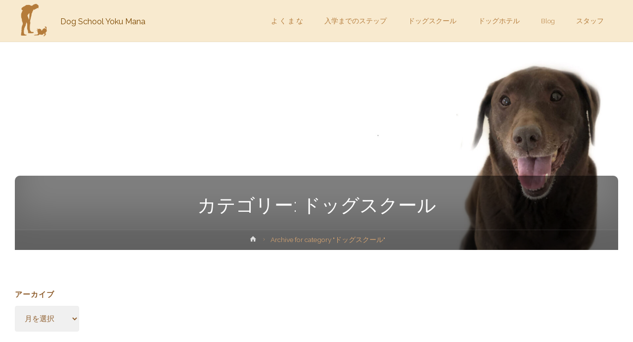

--- FILE ---
content_type: text/html; charset=UTF-8
request_url: https://yokumana.net/category/%E3%83%89%E3%83%83%E3%82%B0%E3%82%B9%E3%82%AF%E3%83%BC%E3%83%AB/
body_size: 16703
content:
<!DOCTYPE html>
<html dir="ltr" lang="ja"
	prefix="og: https://ogp.me/ns#" >
<head>
<meta name="viewport" content="width=device-width, user-scalable=yes, initial-scale=1.0">
<meta http-equiv="X-UA-Compatible" content="IE=edge" /><meta charset="UTF-8">
<link rel="profile" href="http://gmpg.org/xfn/11">
<title>ドッグスクール - Dog School Yoku Mana</title>

		<!-- All in One SEO 4.2.8 - aioseo.com -->
		<meta name="robots" content="max-image-preview:large" />
		<link rel="canonical" href="https://yokumana.net/category/%E3%83%89%E3%83%83%E3%82%B0%E3%82%B9%E3%82%AF%E3%83%BC%E3%83%AB/" />
		<link rel="next" href="https://yokumana.net/category/%E3%83%89%E3%83%83%E3%82%B0%E3%82%B9%E3%82%AF%E3%83%BC%E3%83%AB/page/2/" />
		<meta name="generator" content="All in One SEO (AIOSEO) 4.2.8 " />
		<script type="application/ld+json" class="aioseo-schema">
			{"@context":"https:\/\/schema.org","@graph":[{"@type":"BreadcrumbList","@id":"https:\/\/yokumana.net\/category\/%E3%83%89%E3%83%83%E3%82%B0%E3%82%B9%E3%82%AF%E3%83%BC%E3%83%AB\/#breadcrumblist","itemListElement":[{"@type":"ListItem","@id":"https:\/\/yokumana.net\/#listItem","position":1,"item":{"@type":"WebPage","@id":"https:\/\/yokumana.net\/","name":"\u30db\u30fc\u30e0","description":"\u5927\u962a\u5e9c\u5bdd\u5c4b\u5ddd\u5e02\u8431\u5cf6\u306b\u3042\u308b\u30c9\u30c3\u30b0\u30b9\u30af\u30fc\u30eb\u3002\u57fa\u672c\u7684\u306a\u3057\u3064\u3051\u3001\u30c8\u30a4\u30ec\u30c8\u30ec\u30fc\u30cb\u30f3\u30b0\u3001\u554f\u984c\u884c\u52d5\u306e\u6539\u5584\u304b\u3089\u9ad8\u7b49\u8a13\u7df4\u307e\u3067\u3001\u4f55\u3067\u3082\u4e00\u5ea6\u3054\u76f8\u8ac7\u304f\u3060\u3055\u3044\uff01\u30c9\u30c3\u30b0\u30db\u30c6\u30eb\u3082\u3054\u4e88\u7d04\u53d7\u4ed8\u4e2d\uff01","url":"https:\/\/yokumana.net\/"},"nextItem":"https:\/\/yokumana.net\/category\/%e3%83%89%e3%83%83%e3%82%b0%e3%82%b9%e3%82%af%e3%83%bc%e3%83%ab\/#listItem"},{"@type":"ListItem","@id":"https:\/\/yokumana.net\/category\/%e3%83%89%e3%83%83%e3%82%b0%e3%82%b9%e3%82%af%e3%83%bc%e3%83%ab\/#listItem","position":2,"item":{"@type":"WebPage","@id":"https:\/\/yokumana.net\/category\/%e3%83%89%e3%83%83%e3%82%b0%e3%82%b9%e3%82%af%e3%83%bc%e3%83%ab\/","name":"\u30c9\u30c3\u30b0\u30b9\u30af\u30fc\u30eb","url":"https:\/\/yokumana.net\/category\/%e3%83%89%e3%83%83%e3%82%b0%e3%82%b9%e3%82%af%e3%83%bc%e3%83%ab\/"},"previousItem":"https:\/\/yokumana.net\/#listItem"}]},{"@type":"CollectionPage","@id":"https:\/\/yokumana.net\/category\/%E3%83%89%E3%83%83%E3%82%B0%E3%82%B9%E3%82%AF%E3%83%BC%E3%83%AB\/#collectionpage","url":"https:\/\/yokumana.net\/category\/%E3%83%89%E3%83%83%E3%82%B0%E3%82%B9%E3%82%AF%E3%83%BC%E3%83%AB\/","name":"\u30c9\u30c3\u30b0\u30b9\u30af\u30fc\u30eb - Dog School Yoku Mana","inLanguage":"ja","isPartOf":{"@id":"https:\/\/yokumana.net\/#website"},"breadcrumb":{"@id":"https:\/\/yokumana.net\/category\/%E3%83%89%E3%83%83%E3%82%B0%E3%82%B9%E3%82%AF%E3%83%BC%E3%83%AB\/#breadcrumblist"}},{"@type":"Organization","@id":"https:\/\/yokumana.net\/#organization","name":"Dog School Yoku Mana","url":"https:\/\/yokumana.net\/","logo":{"@type":"ImageObject","url":"https:\/\/yokumana.net\/wp-content\/uploads\/2022\/09\/cropped-cropped-\u30ed\u30b4.png","@id":"https:\/\/yokumana.net\/#organizationLogo","width":512,"height":512},"image":{"@id":"https:\/\/yokumana.net\/#organizationLogo"}},{"@type":"WebSite","@id":"https:\/\/yokumana.net\/#website","url":"https:\/\/yokumana.net\/","name":"Dog School Yoku Mana","description":"\u5927\u962a\u5e9c\u5bdd\u5c4b\u5ddd\u5e02\u8431\u5cf6\u306b\u3042\u308b\u30c9\u30c3\u30b0\u30b9\u30af\u30fc\u30eb\u3002\u57fa\u672c\u7684\u306a\u3057\u3064\u3051\u3001\u30c8\u30a4\u30ec\u30c8\u30ec\u30fc\u30cb\u30f3\u30b0\u3001\u554f\u984c\u884c\u52d5\u306e\u6539\u5584\u304b\u3089\u9ad8\u7b49\u8a13\u7df4\u307e\u3067\u3001\u4f55\u3067\u3082\u4e00\u5ea6\u3054\u76f8\u8ac7\u304f\u3060\u3055\u3044\uff01\u30c9\u30c3\u30b0\u30db\u30c6\u30eb\u3082\u3054\u4e88\u7d04\u53d7\u4ed8\u4e2d\uff01","inLanguage":"ja","publisher":{"@id":"https:\/\/yokumana.net\/#organization"}}]}
		</script>
		<!-- All in One SEO -->

<link rel='dns-prefetch' href='//secure.gravatar.com' />
<link rel='dns-prefetch' href='//fonts.googleapis.com' />
<link rel='dns-prefetch' href='//v0.wordpress.com' />
<link rel='dns-prefetch' href='//widgets.wp.com' />
<link rel='dns-prefetch' href='//s0.wp.com' />
<link rel='dns-prefetch' href='//0.gravatar.com' />
<link rel='dns-prefetch' href='//1.gravatar.com' />
<link rel='dns-prefetch' href='//2.gravatar.com' />
<link rel="alternate" type="application/rss+xml" title="Dog School Yoku Mana &raquo; フィード" href="https://yokumana.net/feed/" />
<link rel="alternate" type="application/rss+xml" title="Dog School Yoku Mana &raquo; コメントフィード" href="https://yokumana.net/comments/feed/" />
<link rel="alternate" type="application/rss+xml" title="Dog School Yoku Mana &raquo; ドッグスクール カテゴリーのフィード" href="https://yokumana.net/category/%e3%83%89%e3%83%83%e3%82%b0%e3%82%b9%e3%82%af%e3%83%bc%e3%83%ab/feed/" />
<script type="text/javascript">
window._wpemojiSettings = {"baseUrl":"https:\/\/s.w.org\/images\/core\/emoji\/14.0.0\/72x72\/","ext":".png","svgUrl":"https:\/\/s.w.org\/images\/core\/emoji\/14.0.0\/svg\/","svgExt":".svg","source":{"concatemoji":"https:\/\/yokumana.net\/wp-includes\/js\/wp-emoji-release.min.js?ver=6.1.9"}};
/*! This file is auto-generated */
!function(e,a,t){var n,r,o,i=a.createElement("canvas"),p=i.getContext&&i.getContext("2d");function s(e,t){var a=String.fromCharCode,e=(p.clearRect(0,0,i.width,i.height),p.fillText(a.apply(this,e),0,0),i.toDataURL());return p.clearRect(0,0,i.width,i.height),p.fillText(a.apply(this,t),0,0),e===i.toDataURL()}function c(e){var t=a.createElement("script");t.src=e,t.defer=t.type="text/javascript",a.getElementsByTagName("head")[0].appendChild(t)}for(o=Array("flag","emoji"),t.supports={everything:!0,everythingExceptFlag:!0},r=0;r<o.length;r++)t.supports[o[r]]=function(e){if(p&&p.fillText)switch(p.textBaseline="top",p.font="600 32px Arial",e){case"flag":return s([127987,65039,8205,9895,65039],[127987,65039,8203,9895,65039])?!1:!s([55356,56826,55356,56819],[55356,56826,8203,55356,56819])&&!s([55356,57332,56128,56423,56128,56418,56128,56421,56128,56430,56128,56423,56128,56447],[55356,57332,8203,56128,56423,8203,56128,56418,8203,56128,56421,8203,56128,56430,8203,56128,56423,8203,56128,56447]);case"emoji":return!s([129777,127995,8205,129778,127999],[129777,127995,8203,129778,127999])}return!1}(o[r]),t.supports.everything=t.supports.everything&&t.supports[o[r]],"flag"!==o[r]&&(t.supports.everythingExceptFlag=t.supports.everythingExceptFlag&&t.supports[o[r]]);t.supports.everythingExceptFlag=t.supports.everythingExceptFlag&&!t.supports.flag,t.DOMReady=!1,t.readyCallback=function(){t.DOMReady=!0},t.supports.everything||(n=function(){t.readyCallback()},a.addEventListener?(a.addEventListener("DOMContentLoaded",n,!1),e.addEventListener("load",n,!1)):(e.attachEvent("onload",n),a.attachEvent("onreadystatechange",function(){"complete"===a.readyState&&t.readyCallback()})),(e=t.source||{}).concatemoji?c(e.concatemoji):e.wpemoji&&e.twemoji&&(c(e.twemoji),c(e.wpemoji)))}(window,document,window._wpemojiSettings);
</script>
<style type="text/css">
img.wp-smiley,
img.emoji {
	display: inline !important;
	border: none !important;
	box-shadow: none !important;
	height: 1em !important;
	width: 1em !important;
	margin: 0 0.07em !important;
	vertical-align: -0.1em !important;
	background: none !important;
	padding: 0 !important;
}
</style>
	<link rel='stylesheet' id='sbi_styles-css' href='https://yokumana.net/wp-content/plugins/instagram-feed/css/sbi-styles.min.css?ver=6.1' type='text/css' media='all' />
<link rel='stylesheet' id='wp-block-library-css' href='https://yokumana.net/wp-includes/css/dist/block-library/style.min.css?ver=6.1.9' type='text/css' media='all' />
<style id='wp-block-library-inline-css' type='text/css'>
.has-text-align-justify{text-align:justify;}
</style>
<link rel='stylesheet' id='mediaelement-css' href='https://yokumana.net/wp-includes/js/mediaelement/mediaelementplayer-legacy.min.css?ver=4.2.17' type='text/css' media='all' />
<link rel='stylesheet' id='wp-mediaelement-css' href='https://yokumana.net/wp-includes/js/mediaelement/wp-mediaelement.min.css?ver=6.1.9' type='text/css' media='all' />
<link rel='stylesheet' id='classic-theme-styles-css' href='https://yokumana.net/wp-includes/css/classic-themes.min.css?ver=1' type='text/css' media='all' />
<style id='global-styles-inline-css' type='text/css'>
body{--wp--preset--color--black: #000000;--wp--preset--color--cyan-bluish-gray: #abb8c3;--wp--preset--color--white: #ffffff;--wp--preset--color--pale-pink: #f78da7;--wp--preset--color--vivid-red: #cf2e2e;--wp--preset--color--luminous-vivid-orange: #ff6900;--wp--preset--color--luminous-vivid-amber: #fcb900;--wp--preset--color--light-green-cyan: #7bdcb5;--wp--preset--color--vivid-green-cyan: #00d084;--wp--preset--color--pale-cyan-blue: #8ed1fc;--wp--preset--color--vivid-cyan-blue: #0693e3;--wp--preset--color--vivid-purple: #9b51e0;--wp--preset--color--accent-1: #7c4800;--wp--preset--color--accent-2: #666666;--wp--preset--color--headings: #666666;--wp--preset--color--sitetext: #8e5d2c;--wp--preset--color--sitebg: #FFF;--wp--preset--gradient--vivid-cyan-blue-to-vivid-purple: linear-gradient(135deg,rgba(6,147,227,1) 0%,rgb(155,81,224) 100%);--wp--preset--gradient--light-green-cyan-to-vivid-green-cyan: linear-gradient(135deg,rgb(122,220,180) 0%,rgb(0,208,130) 100%);--wp--preset--gradient--luminous-vivid-amber-to-luminous-vivid-orange: linear-gradient(135deg,rgba(252,185,0,1) 0%,rgba(255,105,0,1) 100%);--wp--preset--gradient--luminous-vivid-orange-to-vivid-red: linear-gradient(135deg,rgba(255,105,0,1) 0%,rgb(207,46,46) 100%);--wp--preset--gradient--very-light-gray-to-cyan-bluish-gray: linear-gradient(135deg,rgb(238,238,238) 0%,rgb(169,184,195) 100%);--wp--preset--gradient--cool-to-warm-spectrum: linear-gradient(135deg,rgb(74,234,220) 0%,rgb(151,120,209) 20%,rgb(207,42,186) 40%,rgb(238,44,130) 60%,rgb(251,105,98) 80%,rgb(254,248,76) 100%);--wp--preset--gradient--blush-light-purple: linear-gradient(135deg,rgb(255,206,236) 0%,rgb(152,150,240) 100%);--wp--preset--gradient--blush-bordeaux: linear-gradient(135deg,rgb(254,205,165) 0%,rgb(254,45,45) 50%,rgb(107,0,62) 100%);--wp--preset--gradient--luminous-dusk: linear-gradient(135deg,rgb(255,203,112) 0%,rgb(199,81,192) 50%,rgb(65,88,208) 100%);--wp--preset--gradient--pale-ocean: linear-gradient(135deg,rgb(255,245,203) 0%,rgb(182,227,212) 50%,rgb(51,167,181) 100%);--wp--preset--gradient--electric-grass: linear-gradient(135deg,rgb(202,248,128) 0%,rgb(113,206,126) 100%);--wp--preset--gradient--midnight: linear-gradient(135deg,rgb(2,3,129) 0%,rgb(40,116,252) 100%);--wp--preset--duotone--dark-grayscale: url('#wp-duotone-dark-grayscale');--wp--preset--duotone--grayscale: url('#wp-duotone-grayscale');--wp--preset--duotone--purple-yellow: url('#wp-duotone-purple-yellow');--wp--preset--duotone--blue-red: url('#wp-duotone-blue-red');--wp--preset--duotone--midnight: url('#wp-duotone-midnight');--wp--preset--duotone--magenta-yellow: url('#wp-duotone-magenta-yellow');--wp--preset--duotone--purple-green: url('#wp-duotone-purple-green');--wp--preset--duotone--blue-orange: url('#wp-duotone-blue-orange');--wp--preset--font-size--small: 9px;--wp--preset--font-size--medium: 20px;--wp--preset--font-size--large: 24px;--wp--preset--font-size--x-large: 42px;--wp--preset--font-size--normal: 15px;--wp--preset--font-size--larger: 38px;--wp--preset--spacing--20: 0.44rem;--wp--preset--spacing--30: 0.67rem;--wp--preset--spacing--40: 1rem;--wp--preset--spacing--50: 1.5rem;--wp--preset--spacing--60: 2.25rem;--wp--preset--spacing--70: 3.38rem;--wp--preset--spacing--80: 5.06rem;}:where(.is-layout-flex){gap: 0.5em;}body .is-layout-flow > .alignleft{float: left;margin-inline-start: 0;margin-inline-end: 2em;}body .is-layout-flow > .alignright{float: right;margin-inline-start: 2em;margin-inline-end: 0;}body .is-layout-flow > .aligncenter{margin-left: auto !important;margin-right: auto !important;}body .is-layout-constrained > .alignleft{float: left;margin-inline-start: 0;margin-inline-end: 2em;}body .is-layout-constrained > .alignright{float: right;margin-inline-start: 2em;margin-inline-end: 0;}body .is-layout-constrained > .aligncenter{margin-left: auto !important;margin-right: auto !important;}body .is-layout-constrained > :where(:not(.alignleft):not(.alignright):not(.alignfull)){max-width: var(--wp--style--global--content-size);margin-left: auto !important;margin-right: auto !important;}body .is-layout-constrained > .alignwide{max-width: var(--wp--style--global--wide-size);}body .is-layout-flex{display: flex;}body .is-layout-flex{flex-wrap: wrap;align-items: center;}body .is-layout-flex > *{margin: 0;}:where(.wp-block-columns.is-layout-flex){gap: 2em;}.has-black-color{color: var(--wp--preset--color--black) !important;}.has-cyan-bluish-gray-color{color: var(--wp--preset--color--cyan-bluish-gray) !important;}.has-white-color{color: var(--wp--preset--color--white) !important;}.has-pale-pink-color{color: var(--wp--preset--color--pale-pink) !important;}.has-vivid-red-color{color: var(--wp--preset--color--vivid-red) !important;}.has-luminous-vivid-orange-color{color: var(--wp--preset--color--luminous-vivid-orange) !important;}.has-luminous-vivid-amber-color{color: var(--wp--preset--color--luminous-vivid-amber) !important;}.has-light-green-cyan-color{color: var(--wp--preset--color--light-green-cyan) !important;}.has-vivid-green-cyan-color{color: var(--wp--preset--color--vivid-green-cyan) !important;}.has-pale-cyan-blue-color{color: var(--wp--preset--color--pale-cyan-blue) !important;}.has-vivid-cyan-blue-color{color: var(--wp--preset--color--vivid-cyan-blue) !important;}.has-vivid-purple-color{color: var(--wp--preset--color--vivid-purple) !important;}.has-black-background-color{background-color: var(--wp--preset--color--black) !important;}.has-cyan-bluish-gray-background-color{background-color: var(--wp--preset--color--cyan-bluish-gray) !important;}.has-white-background-color{background-color: var(--wp--preset--color--white) !important;}.has-pale-pink-background-color{background-color: var(--wp--preset--color--pale-pink) !important;}.has-vivid-red-background-color{background-color: var(--wp--preset--color--vivid-red) !important;}.has-luminous-vivid-orange-background-color{background-color: var(--wp--preset--color--luminous-vivid-orange) !important;}.has-luminous-vivid-amber-background-color{background-color: var(--wp--preset--color--luminous-vivid-amber) !important;}.has-light-green-cyan-background-color{background-color: var(--wp--preset--color--light-green-cyan) !important;}.has-vivid-green-cyan-background-color{background-color: var(--wp--preset--color--vivid-green-cyan) !important;}.has-pale-cyan-blue-background-color{background-color: var(--wp--preset--color--pale-cyan-blue) !important;}.has-vivid-cyan-blue-background-color{background-color: var(--wp--preset--color--vivid-cyan-blue) !important;}.has-vivid-purple-background-color{background-color: var(--wp--preset--color--vivid-purple) !important;}.has-black-border-color{border-color: var(--wp--preset--color--black) !important;}.has-cyan-bluish-gray-border-color{border-color: var(--wp--preset--color--cyan-bluish-gray) !important;}.has-white-border-color{border-color: var(--wp--preset--color--white) !important;}.has-pale-pink-border-color{border-color: var(--wp--preset--color--pale-pink) !important;}.has-vivid-red-border-color{border-color: var(--wp--preset--color--vivid-red) !important;}.has-luminous-vivid-orange-border-color{border-color: var(--wp--preset--color--luminous-vivid-orange) !important;}.has-luminous-vivid-amber-border-color{border-color: var(--wp--preset--color--luminous-vivid-amber) !important;}.has-light-green-cyan-border-color{border-color: var(--wp--preset--color--light-green-cyan) !important;}.has-vivid-green-cyan-border-color{border-color: var(--wp--preset--color--vivid-green-cyan) !important;}.has-pale-cyan-blue-border-color{border-color: var(--wp--preset--color--pale-cyan-blue) !important;}.has-vivid-cyan-blue-border-color{border-color: var(--wp--preset--color--vivid-cyan-blue) !important;}.has-vivid-purple-border-color{border-color: var(--wp--preset--color--vivid-purple) !important;}.has-vivid-cyan-blue-to-vivid-purple-gradient-background{background: var(--wp--preset--gradient--vivid-cyan-blue-to-vivid-purple) !important;}.has-light-green-cyan-to-vivid-green-cyan-gradient-background{background: var(--wp--preset--gradient--light-green-cyan-to-vivid-green-cyan) !important;}.has-luminous-vivid-amber-to-luminous-vivid-orange-gradient-background{background: var(--wp--preset--gradient--luminous-vivid-amber-to-luminous-vivid-orange) !important;}.has-luminous-vivid-orange-to-vivid-red-gradient-background{background: var(--wp--preset--gradient--luminous-vivid-orange-to-vivid-red) !important;}.has-very-light-gray-to-cyan-bluish-gray-gradient-background{background: var(--wp--preset--gradient--very-light-gray-to-cyan-bluish-gray) !important;}.has-cool-to-warm-spectrum-gradient-background{background: var(--wp--preset--gradient--cool-to-warm-spectrum) !important;}.has-blush-light-purple-gradient-background{background: var(--wp--preset--gradient--blush-light-purple) !important;}.has-blush-bordeaux-gradient-background{background: var(--wp--preset--gradient--blush-bordeaux) !important;}.has-luminous-dusk-gradient-background{background: var(--wp--preset--gradient--luminous-dusk) !important;}.has-pale-ocean-gradient-background{background: var(--wp--preset--gradient--pale-ocean) !important;}.has-electric-grass-gradient-background{background: var(--wp--preset--gradient--electric-grass) !important;}.has-midnight-gradient-background{background: var(--wp--preset--gradient--midnight) !important;}.has-small-font-size{font-size: var(--wp--preset--font-size--small) !important;}.has-medium-font-size{font-size: var(--wp--preset--font-size--medium) !important;}.has-large-font-size{font-size: var(--wp--preset--font-size--large) !important;}.has-x-large-font-size{font-size: var(--wp--preset--font-size--x-large) !important;}
.wp-block-navigation a:where(:not(.wp-element-button)){color: inherit;}
:where(.wp-block-columns.is-layout-flex){gap: 2em;}
.wp-block-pullquote{font-size: 1.5em;line-height: 1.6;}
</style>
<link rel='stylesheet' id='whats-new-style-css' href='https://yokumana.net/wp-content/plugins/whats-new-genarator/whats-new.css?ver=2.0.2' type='text/css' media='all' />
<link rel='stylesheet' id='anima-themefonts-css' href='https://yokumana.net/wp-content/themes/anima/resources/fonts/fontfaces.css?ver=1.4.1' type='text/css' media='all' />
<link rel='stylesheet' id='anima-googlefonts-css' href='//fonts.googleapis.com/css?family=Raleway%3A400%2C300%2C700%7CRaleway%3A%7CRoboto%3A%7CRaleway%3A100%2C200%2C300%2C400%2C500%2C600%2C700%2C800%2C900%7CRaleway%3A400%7CRaleway%3A300%7CRoboto%3A700%7CRoboto%3A300&#038;ver=1.4.1' type='text/css' media='all' />
<link rel='stylesheet' id='anima-main-css' href='https://yokumana.net/wp-content/themes/anima/style.css?ver=1.4.1' type='text/css' media='all' />
<style id='anima-main-inline-css' type='text/css'>
 body:not(.anima-landing-page) #container, #site-header-main-inside, #colophon-inside, #footer-inside, #breadcrumbs-container-inside, #header-page-title { margin: 0 auto; max-width: 1300px; } #site-header-main { left: 0; right: 0; } #primary { width: 320px; } #secondary { width: 360px; } #container.one-column .main { width: 100%; } #container.two-columns-right #secondary { float: right; } #container.two-columns-right .main, .two-columns-right #breadcrumbs { width: calc( 100% - 360px ); float: left; } #container.two-columns-left #primary { float: left; } #container.two-columns-left .main, .two-columns-left #breadcrumbs { width: calc( 100% - 320px ); float: right; } #container.three-columns-right #primary, #container.three-columns-left #primary, #container.three-columns-sided #primary { float: left; } #container.three-columns-right #secondary, #container.three-columns-left #secondary, #container.three-columns-sided #secondary { float: left; } #container.three-columns-right #primary, #container.three-columns-left #secondary { margin-left: 0%; margin-right: 0%; } #container.three-columns-right .main, .three-columns-right #breadcrumbs { width: calc( 100% - 680px ); float: left; } #container.three-columns-left .main, .three-columns-left #breadcrumbs { width: calc( 100% - 680px ); float: right; } #container.three-columns-sided #secondary { float: right; } #container.three-columns-sided .main, .three-columns-sided #breadcrumbs { width: calc( 100% - 680px ); float: right; } .three-columns-sided #breadcrumbs { margin: 0 calc( 0% + 360px ) 0 -1920px; } html { font-family: 'Raleway'; font-weight: 400; font-size: 15px; font-weight: 400; line-height: 1.8; } #site-title { font-family: Raleway; font-size: 110%; font-weight: 400; } #access ul li a { font-family: Raleway; font-size: 90%; font-weight: 300; } .widget-title { font-family: Roboto; font-size: 100%; font-weight: 700; } .widget-container { font-family: Raleway; font-size: 100%; font-weight: 400; } .entry-title, #reply-title { font-family: Raleway; font-size: 250%; font-weight: 300; } .entry-meta > span, .post-continue-container { font-family: Roboto; font-size: 100%; font-weight: 300; } .page-link, .pagination, #author-info #author-link, .comment .reply a, .comment-meta, .byline { font-family: Roboto; } .content-masonry .entry-title { font-size: 175%; } h1 { font-size: 2.33em; } h2 { font-size: 2.06em; } h3 { font-size: 1.79em; } h4 { font-size: 1.52em; } h5 { font-size: 1.25em; } h6 { font-size: 0.98em; } h1, h2, h3, h4, h5, h6, .seriousslider-theme .seriousslider-caption-title { font-family: Raleway; font-weight: 300; } body { color: #8e5d2c; background-color: #FFF; } #site-header-main, #access ul ul, .menu-search-animated .searchform input[type="search"], #access .menu-search-animated .searchform, #access::after, .anima-over-menu .header-fixed#site-header-main, .anima-over-menu .header-fixed#site-header-main #access:after { background-color: #f8eacf; } #site-header-main { border-bottom-color: rgba(0,0,0,.05); } .anima-over-menu .header-fixed#site-header-main #site-title a { color: #7c4800; } #access > div > ul > li, #access > div > ul > li > a, .anima-over-menu .header-fixed#site-header-main #access > div > ul > li:not([class*='current']), .anima-over-menu .header-fixed#site-header-main #access > div > ul > li:not([class*='current']) > a, .anima-over-menu .header-fixed#site-header-main #sheader.socials a::before, #sheader.socials a::before, #access .menu-search-animated .searchform input[type="search"], #mobile-menu { color: #b57c3b; } .anima-over-menu .header-fixed#site-header-main #sheader.socials a:hover::before, #sheader.socials a:hover::before { color: #f8eacf; } #access ul.sub-menu li a, #access ul.children li a { color: #7c4800; } #access ul.sub-menu li a, #access ul.children li a { background-color: #FFFFFF; } #access > div > ul > li:hover > a, #access > div > ul > li a:hover, #access > div > ul > li:hover, .anima-over-menu .header-fixed#site-header-main #access > div > ul > li > a:hover, .anima-over-menu .header-fixed#site-header-main #access > div > ul > li:hover { color: #7c4800; } #access > div > ul > li > a > span::before { background-color: #7c4800; } #site-title::before { background-color: #666666; } #access > div > ul > li.current_page_item > a, #access > div > ul > li.current-menu-item > a, #access > div > ul > li.current_page_ancestor > a, #access > div > ul > li.current-menu-ancestor > a, #access .sub-menu, #access .children, .anima-over-menu .header-fixed#site-header-main #access > div > ul > li > a { color: #666666; } #access ul.children > li.current_page_item > a, #access ul.sub-menu > li.current-menu-item > a, #access ul.children > li.current_page_ancestor > a, #access ul.sub-menu > li.current-menu-ancestor > a { color: #666666; } .searchform .searchsubmit { color: #8e5d2c; } body:not(.anima-landing-page) article.hentry, body:not(.anima-landing-page) .main { background-color: #FFF; } .pagination, .page-link { border-color: #eeeeee; } .post-thumbnail-container .featured-image-meta, body:not(.single) article.hentry .post-thumbnail-container > a::after, #header-page-title-inside { background-color: rgba(0,0,0, 0.5); } #header-page-title-inside { box-shadow: 0 -70px 70px rgba(0,0,0,0.2) inset; } #header-page-title .entry-meta .bl_categ a { background-color: #7c4800; } #header-page-title .entry-meta .bl_categ a:hover { background-color: #8d5911; } .anima-normal-titles #breadcrumbs-container { background-color: #f9f9f9; } #colophon, #footer { background-color: #ffffff; color: #666666; } #footer { background: #ffffff; } .entry-title a:active, .entry-title a:hover { color: #7c4800; } .entry-title a:hover { border-bottom-color: #7c4800; } span.entry-format { color: #7c4800; } .format-aside { border-top-color: #FFF; } article.hentry .post-thumbnail-container { background-color: rgba(142,93,44,0.15); } .entry-content blockquote::before, .entry-content blockquote::after { color: rgba(142,93,44,0.2); } .entry-content h5, .entry-content h6, .lp-text-content h5, .lp-text-content h6 { color: #666666; } .entry-content h1, .entry-content h2, .entry-content h3, .entry-content h4, .lp-text-content h1, .lp-text-content h2, .lp-text-content h3, .lp-text-content h4 { color: #666666; } a { color: #7c4800; } a:hover, .entry-meta span a:hover { color: #666666; } .post-continue-container span.comments-link:hover, .post-continue-container span.comments-link a:hover { color: #7c4800; } .socials a:before { color: #7c4800; background: #f5f5f5; } .socials a:hover:before { background-color: #7c4800; color: #FFF; } #sheader .socials a:before { background: #eee0c5; } #sheader .socials a:hover:before { background-color: #7c4800; color: #f8eacf; } #footer .socials a:before { background: #f5f5f5; } #footer .socials a:hover:before { background-color: #7c4800; color: #ffffff; } .anima-normalizedtags #content .tagcloud a { color: #FFF; background-color: #7c4800; } .anima-normalizedtags #content .tagcloud a:hover { background-color: #666666; } #toTop { background-color: rgba(230,230,230,0.5); color: #7c4800; } #nav-fixed i, #nav-fixed span { background-color: rgba(215,215,215,0.5); } #nav-fixed i { color: #FFF; } #toTop:hover { background-color: #7c4800; color: #FFF; } a.continue-reading-link { background-color:#efefef; } .continue-reading-link::after { background-color: #7c4800; color: #FFF; } .entry-meta .icon-metas:before { color: #d3a271; } .anima-caption-one .main .wp-caption .wp-caption-text { border-bottom-color: #eeeeee; } .anima-caption-two .main .wp-caption .wp-caption-text { background-color: #f5f5f5; } .anima-image-one .entry-content img[class*="align"], .anima-image-one .entry-summary img[class*="align"], .anima-image-two .entry-content img[class*='align'], .anima-image-two .entry-summary img[class*='align'] { border-color: #eeeeee; } .anima-image-five .entry-content img[class*='align'], .anima-image-five .entry-summary img[class*='align'] { border-color: #7c4800; } /* diffs */ span.edit-link a.post-edit-link, span.edit-link a.post-edit-link:hover, span.edit-link .icon-edit:before { color: #491800; } .searchform { border-color: #ebebeb; } .entry-meta span, .entry-meta a, .entry-utility span, .entry-utility a, .entry-meta time, #breadcrumbs-nav, #header-page-title .byline, .footermenu ul li span.sep { color: #d3a271; } .footermenu ul li a::after { background: #666666; } #breadcrumbs-nav a { color: #b58453; } .entry-meta span.entry-sticky { background-color: #d3a271; color: #FFF; } #commentform { max-width:650px;} code, #nav-below .nav-previous a:before, #nav-below .nav-next a:before { background-color: #eeeeee; } pre, .page-link > span, .comment-author, .commentlist .comment-body, .commentlist .pingback { border-color: #eeeeee; } .commentlist .comment-body::after { border-top-color: #FFF; } .commentlist .comment-body::before { border-top-color: #e4e4e4; } article #author-info { border-top-color: #eeeeee; } .page-header.pad-container { border-bottom-color: #eeeeee; } .comment-meta a { color: #f1c08f; } .commentlist .reply a { color: #ddac7b; background-color: #f3f3f3; } select, input[type], textarea { color: #8e5d2c; border-color: #eeeeee; background-color: #f0f0f0; } input[type]:hover, textarea:hover, select:hover, input[type]:focus, textarea:focus, select:focus { background: #f8f8f8; } button, input[type="button"], input[type="submit"], input[type="reset"] { background-color: #7c4800; color: #FFF; } button:hover, input[type="button"]:hover, input[type="submit"]:hover, input[type="reset"]:hover { background-color: #666666; } hr { background-color: #f0f0f0; } /* gutenberg */ .wp-block-image.alignwide { margin-left: calc( ( 0% + 2.5em ) * -1 ); margin-right: calc( ( 0% + 2.5em ) * -1 ); } .wp-block-image.alignwide img { width: calc( 100% + 5em ); max-width: calc( 100% + 5em ); } .has-accent-1-color, .has-accent-1-color:hover { color: #7c4800; } .has-accent-2-color, .has-accent-2-color:hover { color: #666666; } .has-headings-color, .has-headings-color:hover { color: #666666; } .has-sitetext-color, .has-sitetext-color:hover { color: #8e5d2c; } .has-sitebg-color, .has-sitebg-color:hover { color: #FFF; } .has-accent-1-background-color { background-color: #7c4800; } .has-accent-2-background-color { background-color: #666666; } .has-headings-background-color { background-color: #666666; } .has-sitetext-background-color { background-color: #8e5d2c; } .has-sitebg-background-color { background-color: #FFF; } .has-small-font-size { font-size: 9px; } .has-regular-font-size { font-size: 15px; } .has-large-font-size { font-size: 24px; } .has-larger-font-size { font-size: 38px; } .has-huge-font-size { font-size: 38px; } /* woocommerce */ .woocommerce-page #respond input#submit, .woocommerce a.button, .woocommerce-page button.button, .woocommerce input.button, .woocommerce #respond input#submit, .woocommerce a.button, .woocommerce button.button, .woocommerce input.button { background-color: #7c4800; color: #FFF; line-height: 1.8; border-radius: 4px;} .woocommerce #respond input#submit:hover, .woocommerce a.button:hover, .woocommerce button.button:hover, .woocommerce input.button:hover { background-color: #9e6a22; color: #FFF;} .woocommerce-page #respond input#submit.alt, .woocommerce a.button.alt, .woocommerce-page button.button.alt, .woocommerce input.button.alt { background-color: #666666; color: #FFF; line-height: 1.8; border-radius: 4px;} .woocommerce-page #respond input#submit.alt:hover, .woocommerce a.button.alt:hover, .woocommerce-page button.button.alt:hover, .woocommerce input.button.alt:hover { background-color: #888888; color: #FFF;} .woocommerce div.product .woocommerce-tabs ul.tabs li.active { border-bottom-color: #FFF; } .woocommerce #respond input#submit.alt.disabled, .woocommerce #respond input#submit.alt.disabled:hover, .woocommerce #respond input#submit.alt:disabled, .woocommerce #respond input#submit.alt:disabled:hover, .woocommerce #respond input#submit.alt[disabled]:disabled, .woocommerce #respond input#submit.alt[disabled]:disabled:hover, .woocommerce a.button.alt.disabled, .woocommerce a.button.alt.disabled:hover, .woocommerce a.button.alt:disabled, .woocommerce a.button.alt:disabled:hover, .woocommerce a.button.alt[disabled]:disabled, .woocommerce a.button.alt[disabled]:disabled:hover, .woocommerce button.button.alt.disabled, .woocommerce button.button.alt.disabled:hover, .woocommerce button.button.alt:disabled, .woocommerce button.button.alt:disabled:hover, .woocommerce button.button.alt[disabled]:disabled, .woocommerce button.button.alt[disabled]:disabled:hover, .woocommerce input.button.alt.disabled, .woocommerce input.button.alt.disabled:hover, .woocommerce input.button.alt:disabled, .woocommerce input.button.alt:disabled:hover, .woocommerce input.button.alt[disabled]:disabled, .woocommerce input.button.alt[disabled]:disabled:hover { background-color: #666666; } .woocommerce ul.products li.product .price, .woocommerce div.product p.price, .woocommerce div.product span.price { color: #c08f5e } #add_payment_method #payment, .woocommerce-cart #payment, .woocommerce-checkout #payment { background: #f5f5f5; } /* mobile menu */ nav#mobile-menu { background-color: #f8eacf; } #mobile-menu .mobile-arrow { color: #8e5d2c; } .main .entry-content, .main .entry-summary { text-align: inherit; } .main p, .main ul, .main ol, .main dd, .main pre, .main hr { margin-bottom: 1em; } .main p { text-indent: 0em; } .main a.post-featured-image { background-position: center center; } #header-widget-area { width: 33%; right: 10px; } .anima-stripped-table .main thead th, .anima-bordered-table .main thead th, .anima-stripped-table .main td, .anima-stripped-table .main th, .anima-bordered-table .main th, .anima-bordered-table .main td { border-color: #e9e9e9; } .anima-clean-table .main th, .anima-stripped-table .main tr:nth-child(even) td, .anima-stripped-table .main tr:nth-child(even) th { background-color: #f6f6f6; } .anima-cropped-featured .main .post-thumbnail-container { height: 350px; } .anima-responsive-featured .main .post-thumbnail-container { max-height: 350px; height: auto; } article.hentry .article-inner, #content-masonry article.hentry .article-inner { padding: 0%; } #site-header-main { height:85px; } #access .menu-search-animated .searchform { height: 84px; line-height: 84px; } .anima-over-menu .staticslider-caption-container { padding-top: 85px; } .menu-search-animated, #sheader-container, .identity, #nav-toggle { height:85px; line-height:85px; } #access div > ul > li > a { line-height:85px; } #branding { height:85px; } .anima-responsive-headerimage #masthead #header-image-main-inside { max-height: 420px; } .anima-cropped-headerimage #masthead #header-image-main-inside { height: 420px; } #masthead #site-header-main { position: fixed; } .anima-fixed-menu #header-image-main { margin-top: 85px; } @media (max-width: 640px) { #header-page-title .entry-title { font-size: 200%; } } .lp-staticslider .staticslider-caption, .lp-dynamic-slider, .seriousslider-theme .seriousslider-caption, .anima-landing-page .lp-blocks-inside, .anima-landing-page .lp-boxes-inside, .anima-landing-page .lp-text-inside, .anima-landing-page .lp-posts-inside, .anima-landing-page .lp-page-inside, .anima-landing-page .lp-section-header, .anima-landing-page .content-widget { max-width: 1300px; } .anima-landing-page .content-widget { margin: 0 auto; } .seriousslider-theme .seriousslider-caption-buttons a, a[class^="staticslider-button"] { font-size: 15px; } .seriousslider-theme .seriousslider-caption-buttons a:nth-child(2n+1), a.staticslider-button:nth-child(2n+1) { background-color: #7c4800; border-color: #7c4800; color: #FFF; } .seriousslider-theme .seriousslider-caption-buttons a:nth-child(2n+1):hover, .staticslider-button:nth-child(2n+1):hover { color: #7c4800; } .seriousslider-theme .seriousslider-caption-buttons a:nth-child(2n+2), a.staticslider-button:nth-child(2n+2) { color: #666666; border-color: #666666; } .seriousslider-theme .seriousslider-caption-buttons a:nth-child(2n+2):hover, a.staticslider-button:nth-child(2n+2):hover { background-color: #666666; color: #FFF; } .lp-block i { border-color: #fff9de; } .lp-block:hover i { border-color: #7c4800; } .lp-block > i::before { color: #7c4800; border-color: #e9dbc0; background-color: #fff9de; } .lp-block:hover i::before { color: #7c4800; } .lp-block i:after { background-color: #7c4800; } .lp-block:hover i:after { background-color: #666666; } .lp-block-text, .lp-boxes-static .lp-box-text, .lp-section-desc, .staticslider-caption-text { color: #b68554; } .lp-blocks { background-color: #f8eacf; } .lp-boxes { background-color: #f8eacf; } .lp-text { background-color: #f8eacf; } .staticslider-caption-container, .lp-slider-wrapper { background-color: #ffffff; } .seriousslider-theme .seriousslider-caption { color: #f8eacf; } .lp-boxes-1 .lp-box .lp-box-image { height: 350px; } .lp-boxes-1.lp-boxes-animated .lp-box:hover .lp-box-text { max-height: 250px; } .lp-boxes-2 .lp-box .lp-box-image { height: 400px; } .lp-boxes-2.lp-boxes-animated .lp-box:hover .lp-box-text { max-height: 300px; } .lp-box-readmore:hover { color: #7c4800; } .lp-boxes .lp-box-overlay { background-color: rgba(124,72,0, 0.8); } .lp-boxes:not(.lp-boxes-static2) .lp-box-overlay:hover { background-color: rgba(124,72,0, 1); } #lp-posts, #lp-page { background-color: #FFF; } #cryout_ajax_more_trigger { background-color: #7c4800; color: #FFF;} .lpbox-rnd1 { background-color: #c1b398; } .lpbox-rnd2 { background-color: #bcae93; } .lpbox-rnd3 { background-color: #b7a98e; } .lpbox-rnd4 { background-color: #b2a489; } .lpbox-rnd5 { background-color: #ad9f84; } .lpbox-rnd6 { background-color: #a89a7f; } .lpbox-rnd7 { background-color: #a3957a; } .lpbox-rnd8 { background-color: #9e9075; } 
</style>
<link rel='stylesheet' id='jetpack_css-css' href='https://yokumana.net/wp-content/plugins/jetpack/css/jetpack.css?ver=11.7.3' type='text/css' media='all' />
<!--[if lt IE 9]>
<script type='text/javascript' src='https://yokumana.net/wp-content/themes/anima/resources/js/html5shiv.min.js?ver=1.4.1' id='anima-html5shiv-js'></script>
<![endif]-->
<link rel="https://api.w.org/" href="https://yokumana.net/wp-json/" /><link rel="alternate" type="application/json" href="https://yokumana.net/wp-json/wp/v2/categories/13" /><link rel="EditURI" type="application/rsd+xml" title="RSD" href="https://yokumana.net/xmlrpc.php?rsd" />
<link rel="wlwmanifest" type="application/wlwmanifest+xml" href="https://yokumana.net/wp-includes/wlwmanifest.xml" />
<meta name="generator" content="WordPress 6.1.9" />
	<style>img#wpstats{display:none}</style>
		<link rel="icon" href="https://yokumana.net/wp-content/uploads/2022/09/cropped-ロゴ-32x32.png" sizes="32x32" />
<link rel="icon" href="https://yokumana.net/wp-content/uploads/2022/09/cropped-ロゴ-192x192.png" sizes="192x192" />
<link rel="apple-touch-icon" href="https://yokumana.net/wp-content/uploads/2022/09/cropped-ロゴ-180x180.png" />
<meta name="msapplication-TileImage" content="https://yokumana.net/wp-content/uploads/2022/09/cropped-ロゴ-270x270.png" />
</head>

<body class="archive category category-13 wp-custom-logo wp-embed-responsive anima-image-none anima-caption-one anima-totop-normal anima-stripped-table anima-fixed-menu anima-responsive-headerimage anima-responsive-featured anima-magazine-two anima-magazine-layout anima-comhide-in-posts anima-comhide-in-pages anima-comment-placeholder anima-header-titles anima-header-titles-nodesc anima-elementradius anima-normalizedtags anima-article-animation-slideLeft" itemscope itemtype="http://schema.org/WebPage">
	<svg xmlns="http://www.w3.org/2000/svg" viewBox="0 0 0 0" width="0" height="0" focusable="false" role="none" style="visibility: hidden; position: absolute; left: -9999px; overflow: hidden;" ><defs><filter id="wp-duotone-dark-grayscale"><feColorMatrix color-interpolation-filters="sRGB" type="matrix" values=" .299 .587 .114 0 0 .299 .587 .114 0 0 .299 .587 .114 0 0 .299 .587 .114 0 0 " /><feComponentTransfer color-interpolation-filters="sRGB" ><feFuncR type="table" tableValues="0 0.49803921568627" /><feFuncG type="table" tableValues="0 0.49803921568627" /><feFuncB type="table" tableValues="0 0.49803921568627" /><feFuncA type="table" tableValues="1 1" /></feComponentTransfer><feComposite in2="SourceGraphic" operator="in" /></filter></defs></svg><svg xmlns="http://www.w3.org/2000/svg" viewBox="0 0 0 0" width="0" height="0" focusable="false" role="none" style="visibility: hidden; position: absolute; left: -9999px; overflow: hidden;" ><defs><filter id="wp-duotone-grayscale"><feColorMatrix color-interpolation-filters="sRGB" type="matrix" values=" .299 .587 .114 0 0 .299 .587 .114 0 0 .299 .587 .114 0 0 .299 .587 .114 0 0 " /><feComponentTransfer color-interpolation-filters="sRGB" ><feFuncR type="table" tableValues="0 1" /><feFuncG type="table" tableValues="0 1" /><feFuncB type="table" tableValues="0 1" /><feFuncA type="table" tableValues="1 1" /></feComponentTransfer><feComposite in2="SourceGraphic" operator="in" /></filter></defs></svg><svg xmlns="http://www.w3.org/2000/svg" viewBox="0 0 0 0" width="0" height="0" focusable="false" role="none" style="visibility: hidden; position: absolute; left: -9999px; overflow: hidden;" ><defs><filter id="wp-duotone-purple-yellow"><feColorMatrix color-interpolation-filters="sRGB" type="matrix" values=" .299 .587 .114 0 0 .299 .587 .114 0 0 .299 .587 .114 0 0 .299 .587 .114 0 0 " /><feComponentTransfer color-interpolation-filters="sRGB" ><feFuncR type="table" tableValues="0.54901960784314 0.98823529411765" /><feFuncG type="table" tableValues="0 1" /><feFuncB type="table" tableValues="0.71764705882353 0.25490196078431" /><feFuncA type="table" tableValues="1 1" /></feComponentTransfer><feComposite in2="SourceGraphic" operator="in" /></filter></defs></svg><svg xmlns="http://www.w3.org/2000/svg" viewBox="0 0 0 0" width="0" height="0" focusable="false" role="none" style="visibility: hidden; position: absolute; left: -9999px; overflow: hidden;" ><defs><filter id="wp-duotone-blue-red"><feColorMatrix color-interpolation-filters="sRGB" type="matrix" values=" .299 .587 .114 0 0 .299 .587 .114 0 0 .299 .587 .114 0 0 .299 .587 .114 0 0 " /><feComponentTransfer color-interpolation-filters="sRGB" ><feFuncR type="table" tableValues="0 1" /><feFuncG type="table" tableValues="0 0.27843137254902" /><feFuncB type="table" tableValues="0.5921568627451 0.27843137254902" /><feFuncA type="table" tableValues="1 1" /></feComponentTransfer><feComposite in2="SourceGraphic" operator="in" /></filter></defs></svg><svg xmlns="http://www.w3.org/2000/svg" viewBox="0 0 0 0" width="0" height="0" focusable="false" role="none" style="visibility: hidden; position: absolute; left: -9999px; overflow: hidden;" ><defs><filter id="wp-duotone-midnight"><feColorMatrix color-interpolation-filters="sRGB" type="matrix" values=" .299 .587 .114 0 0 .299 .587 .114 0 0 .299 .587 .114 0 0 .299 .587 .114 0 0 " /><feComponentTransfer color-interpolation-filters="sRGB" ><feFuncR type="table" tableValues="0 0" /><feFuncG type="table" tableValues="0 0.64705882352941" /><feFuncB type="table" tableValues="0 1" /><feFuncA type="table" tableValues="1 1" /></feComponentTransfer><feComposite in2="SourceGraphic" operator="in" /></filter></defs></svg><svg xmlns="http://www.w3.org/2000/svg" viewBox="0 0 0 0" width="0" height="0" focusable="false" role="none" style="visibility: hidden; position: absolute; left: -9999px; overflow: hidden;" ><defs><filter id="wp-duotone-magenta-yellow"><feColorMatrix color-interpolation-filters="sRGB" type="matrix" values=" .299 .587 .114 0 0 .299 .587 .114 0 0 .299 .587 .114 0 0 .299 .587 .114 0 0 " /><feComponentTransfer color-interpolation-filters="sRGB" ><feFuncR type="table" tableValues="0.78039215686275 1" /><feFuncG type="table" tableValues="0 0.94901960784314" /><feFuncB type="table" tableValues="0.35294117647059 0.47058823529412" /><feFuncA type="table" tableValues="1 1" /></feComponentTransfer><feComposite in2="SourceGraphic" operator="in" /></filter></defs></svg><svg xmlns="http://www.w3.org/2000/svg" viewBox="0 0 0 0" width="0" height="0" focusable="false" role="none" style="visibility: hidden; position: absolute; left: -9999px; overflow: hidden;" ><defs><filter id="wp-duotone-purple-green"><feColorMatrix color-interpolation-filters="sRGB" type="matrix" values=" .299 .587 .114 0 0 .299 .587 .114 0 0 .299 .587 .114 0 0 .299 .587 .114 0 0 " /><feComponentTransfer color-interpolation-filters="sRGB" ><feFuncR type="table" tableValues="0.65098039215686 0.40392156862745" /><feFuncG type="table" tableValues="0 1" /><feFuncB type="table" tableValues="0.44705882352941 0.4" /><feFuncA type="table" tableValues="1 1" /></feComponentTransfer><feComposite in2="SourceGraphic" operator="in" /></filter></defs></svg><svg xmlns="http://www.w3.org/2000/svg" viewBox="0 0 0 0" width="0" height="0" focusable="false" role="none" style="visibility: hidden; position: absolute; left: -9999px; overflow: hidden;" ><defs><filter id="wp-duotone-blue-orange"><feColorMatrix color-interpolation-filters="sRGB" type="matrix" values=" .299 .587 .114 0 0 .299 .587 .114 0 0 .299 .587 .114 0 0 .299 .587 .114 0 0 " /><feComponentTransfer color-interpolation-filters="sRGB" ><feFuncR type="table" tableValues="0.098039215686275 1" /><feFuncG type="table" tableValues="0 0.66274509803922" /><feFuncB type="table" tableValues="0.84705882352941 0.41960784313725" /><feFuncA type="table" tableValues="1 1" /></feComponentTransfer><feComposite in2="SourceGraphic" operator="in" /></filter></defs></svg>	<div id="site-wrapper">
	<header id="masthead" class="cryout"  itemscope itemtype="http://schema.org/WPHeader" role="banner">

		<div id="site-header-main">
			<div id="site-header-main-inside">

				<nav id="mobile-menu">
					<span id="nav-cancel"><i class="icon-cancel"></i></span>
					<div><ul id="mobile-nav" class=""><li id="menu-item-4399" class="menu-item menu-item-type-post_type menu-item-object-page menu-item-4399"><a href="https://yokumana.net/%e3%82%b9%e3%82%af%e3%83%bc%e3%83%ab%e3%81%ab%e3%81%a4%e3%81%84%e3%81%a6%e7%b4%b9%e4%bb%8b/"><span>よ く ま な</span></a></li>
<li id="menu-item-4417" class="menu-item menu-item-type-post_type menu-item-object-page menu-item-4417"><a href="https://yokumana.net/%e5%85%a5%e5%ad%a6%e3%81%be%e3%81%a7%e3%81%ae%e3%82%b9%e3%83%86%e3%83%83%e3%83%97/"><span>入学までのステップ</span></a></li>
<li id="menu-item-4683" class="menu-item menu-item-type-post_type menu-item-object-page menu-item-4683"><a href="https://yokumana.net/%e3%80%87%e3%83%89%e3%83%83%e3%82%b0%e3%82%b9%e3%82%af%e3%83%bc%e3%83%ab/"><span>ドッグスクール</span></a></li>
<li id="menu-item-4467" class="menu-item menu-item-type-post_type menu-item-object-page menu-item-4467"><a href="https://yokumana.net/%e2%97%8f%e3%83%89%e3%83%83%e3%82%b0%e3%83%9b%e3%83%86%e3%83%ab/"><span>ドッグホテル</span></a></li>
<li id="menu-item-82" class="menu-item menu-item-type-post_type menu-item-object-page current_page_parent menu-item-82"><a href="https://yokumana.net/%e3%83%96%e3%83%ad%e3%82%b0/"><span>Blog</span></a></li>
<li id="menu-item-63" class="menu-item menu-item-type-post_type menu-item-object-page menu-item-63"><a href="https://yokumana.net/%e3%82%b9%e3%82%bf%e3%83%83%e3%83%95%e7%b4%b9%e4%bb%8b/"><span>スタッフ</span></a></li>
</ul></div>				</nav> <!-- #mobile-menu -->

				<div id="branding">
					<div class="identity"><a href="https://yokumana.net/" id="logo" class="custom-logo-link" title="Dog School Yoku Mana" rel="home"><img   src="https://yokumana.net/wp-content/uploads/2022/09/cropped-cropped-ロゴ.png" class="custom-logo" alt="Dog School Yoku Mana" decoding="async" srcset="https://yokumana.net/wp-content/uploads/2022/09/cropped-cropped-ロゴ.png 512w, https://yokumana.net/wp-content/uploads/2022/09/cropped-cropped-ロゴ-300x300.png 300w, https://yokumana.net/wp-content/uploads/2022/09/cropped-cropped-ロゴ-150x150.png 150w, https://yokumana.net/wp-content/uploads/2022/09/cropped-cropped-ロゴ-350x350.png 350w" sizes="(max-width: 512px) 100vw, 512px" data-attachment-id="4305" data-permalink="https://yokumana.net/cropped-cropped-%e3%83%ad%e3%82%b4-png/" data-orig-file="https://yokumana.net/wp-content/uploads/2022/09/cropped-cropped-ロゴ.png" data-orig-size="512,512" data-comments-opened="0" data-image-meta="{&quot;aperture&quot;:&quot;0&quot;,&quot;credit&quot;:&quot;&quot;,&quot;camera&quot;:&quot;&quot;,&quot;caption&quot;:&quot;&quot;,&quot;created_timestamp&quot;:&quot;0&quot;,&quot;copyright&quot;:&quot;&quot;,&quot;focal_length&quot;:&quot;0&quot;,&quot;iso&quot;:&quot;0&quot;,&quot;shutter_speed&quot;:&quot;0&quot;,&quot;title&quot;:&quot;&quot;,&quot;orientation&quot;:&quot;0&quot;}" data-image-title="cropped-cropped-ロゴ.png" data-image-description="&lt;p&gt;https://yokumana.net/wp-content/uploads/2022/09/cropped-ロゴ.png&lt;/p&gt;
" data-image-caption="" data-medium-file="https://yokumana.net/wp-content/uploads/2022/09/cropped-cropped-ロゴ-300x300.png" data-large-file="https://yokumana.net/wp-content/uploads/2022/09/cropped-cropped-ロゴ.png" /></a></div><div id="site-text"><div itemprop="headline" id="site-title"><span> <a href="https://yokumana.net/" title="大阪府寝屋川市萱島にあるドッグスクール。基本的なしつけ、トイレトレーニング、問題行動の改善から高等訓練まで、何でも一度ご相談ください！ドッグホテルもご予約受付中！" rel="home">Dog School Yoku Mana</a> </span></div><span id="site-description"  itemprop="description" >大阪府寝屋川市萱島にあるドッグスクール。基本的なしつけ、トイレトレーニング、問題行動の改善から高等訓練まで、何でも一度ご相談ください！ドッグホテルもご予約受付中！</span></div>				</div><!-- #branding -->

				<div id="sheader-container">
									</div>

				<a id="nav-toggle"><i class="icon-menu"></i></a>
				<nav id="access" role="navigation"  aria-label="メインメニュー"  itemscope itemtype="http://schema.org/SiteNavigationElement">
						<div class="skip-link screen-reader-text">
		<a href="#main" title="コンテンツへスキップ"> コンテンツへスキップ </a>
	</div>
	<div><ul id="prime_nav" class=""><li class="menu-item menu-item-type-post_type menu-item-object-page menu-item-4399"><a href="https://yokumana.net/%e3%82%b9%e3%82%af%e3%83%bc%e3%83%ab%e3%81%ab%e3%81%a4%e3%81%84%e3%81%a6%e7%b4%b9%e4%bb%8b/"><span>よ く ま な</span></a></li>
<li class="menu-item menu-item-type-post_type menu-item-object-page menu-item-4417"><a href="https://yokumana.net/%e5%85%a5%e5%ad%a6%e3%81%be%e3%81%a7%e3%81%ae%e3%82%b9%e3%83%86%e3%83%83%e3%83%97/"><span>入学までのステップ</span></a></li>
<li class="menu-item menu-item-type-post_type menu-item-object-page menu-item-4683"><a href="https://yokumana.net/%e3%80%87%e3%83%89%e3%83%83%e3%82%b0%e3%82%b9%e3%82%af%e3%83%bc%e3%83%ab/"><span>ドッグスクール</span></a></li>
<li class="menu-item menu-item-type-post_type menu-item-object-page menu-item-4467"><a href="https://yokumana.net/%e2%97%8f%e3%83%89%e3%83%83%e3%82%b0%e3%83%9b%e3%83%86%e3%83%ab/"><span>ドッグホテル</span></a></li>
<li class="menu-item menu-item-type-post_type menu-item-object-page current_page_parent menu-item-82"><a href="https://yokumana.net/%e3%83%96%e3%83%ad%e3%82%b0/"><span>Blog</span></a></li>
<li class="menu-item menu-item-type-post_type menu-item-object-page menu-item-63"><a href="https://yokumana.net/%e3%82%b9%e3%82%bf%e3%83%83%e3%83%95%e7%b4%b9%e4%bb%8b/"><span>スタッフ</span></a></li>
</ul></div>				</nav><!-- #access -->

			</div><!-- #site-header-main-inside -->
		</div><!-- #site-header-main -->

		<div id="header-image-main">
			<div id="header-image-main-inside">
							<div class="header-image"  style="background-image: url(https://yokumana.net/wp-content/uploads/2022/09/cropped-FE16E0BA-5403-4472-AA17-36AC10743E1F-scaled-1.jpeg)" ></div>
			<img class="header-image" alt="カテゴリー: ドッグスクール" src="https://yokumana.net/wp-content/uploads/2022/09/cropped-FE16E0BA-5403-4472-AA17-36AC10743E1F-scaled-1.jpeg" />
				    <div id="header-page-title">
        <div id="header-page-title-inside">
            <h1 class="entry-title"  itemprop="headline">カテゴリー: <span>ドッグスクール</span></h1>            <div class="entry-meta aftertitle-meta">
                            </div><!-- .entry-meta -->
            <div id="breadcrumbs-container" class="cryout one-column"><div id="breadcrumbs-container-inside"><div id="breadcrumbs"> <nav id="breadcrumbs-nav"><a href="https://yokumana.net" title="ホーム"><i class="icon-bread-home"></i><span class="screen-reader-text">ホーム</span></a><i class="icon-bread-arrow"></i> <span class="current">Archive for category "ドッグスクール"</span></nav></div></div></div><!-- breadcrumbs -->        </div>
    </div> 			</div><!-- #header-image-main-inside -->
		</div><!-- #header-image-main -->

	</header><!-- #masthead -->

	
	
	<div id="content" class="cryout">
		
	<div id="container" class="one-column">
		<main id="main" role="main" class="main">
					<aside class="content-widget content-widget-before"  itemscope itemtype="http://schema.org/WPSideBar">
			<section id="archives-7" class="widget-container widget_archive"><h3 class="widget-title"><span>アーカイブ</span></h3>		<label class="screen-reader-text" for="archives-dropdown-7">アーカイブ</label>
		<select id="archives-dropdown-7" name="archive-dropdown">
			
			<option value="">月を選択</option>
				<option value='https://yokumana.net/2023/01/'> 2023年1月 </option>
	<option value='https://yokumana.net/2022/12/'> 2022年12月 </option>
	<option value='https://yokumana.net/2022/11/'> 2022年11月 </option>
	<option value='https://yokumana.net/2022/10/'> 2022年10月 </option>
	<option value='https://yokumana.net/2022/09/'> 2022年9月 </option>
	<option value='https://yokumana.net/2021/07/'> 2021年7月 </option>
	<option value='https://yokumana.net/2020/07/'> 2020年7月 </option>
	<option value='https://yokumana.net/2020/06/'> 2020年6月 </option>
	<option value='https://yokumana.net/2020/02/'> 2020年2月 </option>
	<option value='https://yokumana.net/2020/01/'> 2020年1月 </option>
	<option value='https://yokumana.net/2019/11/'> 2019年11月 </option>
	<option value='https://yokumana.net/2019/09/'> 2019年9月 </option>
	<option value='https://yokumana.net/2019/08/'> 2019年8月 </option>
	<option value='https://yokumana.net/2019/07/'> 2019年7月 </option>
	<option value='https://yokumana.net/2019/06/'> 2019年6月 </option>
	<option value='https://yokumana.net/2019/05/'> 2019年5月 </option>
	<option value='https://yokumana.net/2019/04/'> 2019年4月 </option>

		</select>

<script type="text/javascript">
/* <![CDATA[ */
(function() {
	var dropdown = document.getElementById( "archives-dropdown-7" );
	function onSelectChange() {
		if ( dropdown.options[ dropdown.selectedIndex ].value !== '' ) {
			document.location.href = this.options[ this.selectedIndex ].value;
		}
	}
	dropdown.onchange = onSelectChange;
})();
/* ]]> */
</script>
			</section><section id="categories-5" class="widget-container widget_categories"><h3 class="widget-title"><span>カテゴリー</span></h3><form action="https://yokumana.net" method="get"><label class="screen-reader-text" for="cat">カテゴリー</label><select  name='cat' id='cat' class='postform'>
	<option value='-1'>カテゴリーを選択</option>
	<option class="level-0" value="10">お知らせ</option>
	<option class="level-0" value="20">イベント</option>
	<option class="level-0" value="13" selected="selected">ドッグスクール</option>
	<option class="level-0" value="16">ドッグホテル</option>
	<option class="level-0" value="17">日常</option>
	<option class="level-0" value="18">競技会</option>
</select>
</form>
<script type="text/javascript">
/* <![CDATA[ */
(function() {
	var dropdown = document.getElementById( "cat" );
	function onCatChange() {
		if ( dropdown.options[ dropdown.selectedIndex ].value > 0 ) {
			dropdown.parentNode.submit();
		}
	}
	dropdown.onchange = onCatChange;
})();
/* ]]> */
</script>

			</section>		</aside><!--content-widget-->
			
				<header class="page-header pad-container"  itemscope itemtype="http://schema.org/WebPageElement">
									</header><!-- .page-header -->

				<div id="content-masonry" class="content-masonry"  itemscope itemtype="http://schema.org/Blog">
					
<article id="post-4548" class="hentry post-4548 post type-post status-publish format-standard has-post-thumbnail category-13" itemscope itemtype="http://schema.org/BlogPosting" itemprop="blogPost">

			<div class="post-thumbnail-container"   itemprop="image" itemscope itemtype="http://schema.org/ImageObject">

			<a class="post-featured-image" href="https://yokumana.net/2022%e5%b9%b412%e6%9c%88-%e7%b4%85%e8%91%89%e3%81%8c%e7%b6%ba%e9%ba%97%e3%81%a7%e3%81%99%e3%81%ad%ef%bc%81/" title="2022年12月 紅葉が綺麗ですね！"  style="background-image: url(https://yokumana.net/wp-content/uploads/2022/12/F2534A65-15E3-4C96-B184-C7C199FA9CC1-611x350.jpeg)" > </a>
			<a class="responsive-featured-image" href="https://yokumana.net/2022%e5%b9%b412%e6%9c%88-%e7%b4%85%e8%91%89%e3%81%8c%e7%b6%ba%e9%ba%97%e3%81%a7%e3%81%99%e3%81%ad%ef%bc%81/" title="2022年12月 紅葉が綺麗ですね！">
				<picture>
	 				<source media="(max-width: 1152px)" sizes="(max-width: 800px) 100vw,(max-width: 1152px) 50vw, 611px" srcset="https://yokumana.net/wp-content/uploads/2022/12/F2534A65-15E3-4C96-B184-C7C199FA9CC1-512x350.jpeg 512w">
	 				<source media="(max-width: 800px)" sizes="(max-width: 800px) 100vw,(max-width: 1152px) 50vw, 611px" srcset="https://yokumana.net/wp-content/uploads/2022/12/F2534A65-15E3-4C96-B184-C7C199FA9CC1-800x350.jpeg 800w">
	 									<img alt="2022年12月 紅葉が綺麗ですね！"  itemprop="url" src="https://yokumana.net/wp-content/uploads/2022/12/F2534A65-15E3-4C96-B184-C7C199FA9CC1-611x350.jpeg" />
				</picture>
			</a>
			<meta itemprop="width" content="611">
			<meta itemprop="height" content="350">
			<div class="entry-meta featured-image-meta">
		<span class="onDate date" >
				<i class="icon-date icon-metas" title="日付"></i>
				<time class="published" datetime="2022-12-28T20:00:00+09:00"  itemprop="datePublished">
					2022年12月28日				</time>
				<time class="updated" datetime="2022-12-22T12:20:11+09:00"  itemprop="dateModified">2022年12月22日</time>
		</span>
		<span class="bl_categ" >
					<i class="icon-category icon-metas" title="カテゴリー"></i> <a href="https://yokumana.net/category/%e3%83%89%e3%83%83%e3%82%b0%e3%82%b9%e3%82%af%e3%83%bc%e3%83%ab/" rel="category tag">ドッグスクール</a></span></div>
		</div>
		<div class="article-inner">
		<header class="entry-header">
			<div class="entry-meta beforetitle-meta">
							</div><!-- .entry-meta -->
			<h2 class="entry-title" itemprop="headline"><a href="https://yokumana.net/2022%e5%b9%b412%e6%9c%88-%e7%b4%85%e8%91%89%e3%81%8c%e7%b6%ba%e9%ba%97%e3%81%a7%e3%81%99%e3%81%ad%ef%bc%81/"  itemprop="mainEntityOfPage" rel="bookmark">2022年12月 紅葉が綺麗ですね！</a></h2>
			<div class="entry-meta aftertitle-meta">
							</div><!-- .entry-meta -->

		</header><!-- .entry-header -->

		
				<div class="entry-summary"  itemprop="description">
					<p>　 こんにちは！Dog School Yoku Manaです(*‘ω‘ *) 　 いよいよ寒い日が増 &hellip;</p>
				</div><!-- .entry-summary -->
				<div class="entry-meta entry-utility">
														</div><!-- .entry-utility -->
				<footer class="post-continue-container">
					<a class="continue-reading-link" href="https://yokumana.net/2022%e5%b9%b412%e6%9c%88-%e7%b4%85%e8%91%89%e3%81%8c%e7%b6%ba%e9%ba%97%e3%81%a7%e3%81%99%e3%81%ad%ef%bc%81/"><span>Read more</span> <em class="screen-reader-text">"2022年12月 紅葉が綺麗ですね！"</em> <i class="icon-continue-reading"></i></a>				</footer>

			
		
	<span class="schema-publisher" itemprop="publisher" itemscope itemtype="https://schema.org/Organization">
         <span itemprop="logo" itemscope itemtype="https://schema.org/ImageObject">
           <meta itemprop="url" content="https://yokumana.net/wp-content/uploads/2022/09/cropped-cropped-ロゴ.png">
         </span>
         <meta itemprop="name" content="Dog School Yoku Mana">
    </span>
<link itemprop="mainEntityOfPage" href="https://yokumana.net/2022%e5%b9%b412%e6%9c%88-%e7%b4%85%e8%91%89%e3%81%8c%e7%b6%ba%e9%ba%97%e3%81%a7%e3%81%99%e3%81%ad%ef%bc%81/" />	</div><!-- .article-inner -->
</article><!-- #post-4548 -->


<article id="post-4539" class="hentry post-4539 post type-post status-publish format-standard has-post-thumbnail category-13" itemscope itemtype="http://schema.org/BlogPosting" itemprop="blogPost">

			<div class="post-thumbnail-container"   itemprop="image" itemscope itemtype="http://schema.org/ImageObject">

			<a class="post-featured-image" href="https://yokumana.net/2022%e5%b9%b411%e6%9c%88-%e3%82%82%e3%81%86%e3%81%99%e3%81%90%e5%86%ac%e3%81%8c%e3%82%84%e3%81%a3%e3%81%a6%e3%81%8f%e3%82%8b%ef%bd%9e%ef%bc%81/" title="2022年11月 もうすぐ冬がやってくる～！"  style="background-image: url(https://yokumana.net/wp-content/uploads/2022/12/B68FDF03-1F37-49FB-A65F-36921F01F408-611x350.jpeg)" > </a>
			<a class="responsive-featured-image" href="https://yokumana.net/2022%e5%b9%b411%e6%9c%88-%e3%82%82%e3%81%86%e3%81%99%e3%81%90%e5%86%ac%e3%81%8c%e3%82%84%e3%81%a3%e3%81%a6%e3%81%8f%e3%82%8b%ef%bd%9e%ef%bc%81/" title="2022年11月 もうすぐ冬がやってくる～！">
				<picture>
	 				<source media="(max-width: 1152px)" sizes="(max-width: 800px) 100vw,(max-width: 1152px) 50vw, 611px" srcset="https://yokumana.net/wp-content/uploads/2022/12/B68FDF03-1F37-49FB-A65F-36921F01F408-512x350.jpeg 512w">
	 				<source media="(max-width: 800px)" sizes="(max-width: 800px) 100vw,(max-width: 1152px) 50vw, 611px" srcset="https://yokumana.net/wp-content/uploads/2022/12/B68FDF03-1F37-49FB-A65F-36921F01F408-800x350.jpeg 800w">
	 									<img alt="2022年11月 もうすぐ冬がやってくる～！"  itemprop="url" src="https://yokumana.net/wp-content/uploads/2022/12/B68FDF03-1F37-49FB-A65F-36921F01F408-611x350.jpeg" />
				</picture>
			</a>
			<meta itemprop="width" content="611">
			<meta itemprop="height" content="350">
			<div class="entry-meta featured-image-meta">
		<span class="onDate date" >
				<i class="icon-date icon-metas" title="日付"></i>
				<time class="published" datetime="2022-12-23T20:00:00+09:00"  itemprop="datePublished">
					2022年12月23日				</time>
				<time class="updated" datetime="2022-12-22T11:27:34+09:00"  itemprop="dateModified">2022年12月22日</time>
		</span>
		<span class="bl_categ" >
					<i class="icon-category icon-metas" title="カテゴリー"></i> <a href="https://yokumana.net/category/%e3%83%89%e3%83%83%e3%82%b0%e3%82%b9%e3%82%af%e3%83%bc%e3%83%ab/" rel="category tag">ドッグスクール</a></span></div>
		</div>
		<div class="article-inner">
		<header class="entry-header">
			<div class="entry-meta beforetitle-meta">
							</div><!-- .entry-meta -->
			<h2 class="entry-title" itemprop="headline"><a href="https://yokumana.net/2022%e5%b9%b411%e6%9c%88-%e3%82%82%e3%81%86%e3%81%99%e3%81%90%e5%86%ac%e3%81%8c%e3%82%84%e3%81%a3%e3%81%a6%e3%81%8f%e3%82%8b%ef%bd%9e%ef%bc%81/"  itemprop="mainEntityOfPage" rel="bookmark">2022年11月 もうすぐ冬がやってくる～！</a></h2>
			<div class="entry-meta aftertitle-meta">
							</div><!-- .entry-meta -->

		</header><!-- .entry-header -->

		
				<div class="entry-summary"  itemprop="description">
					<p>　 こんにちは！ Dog School Yoku Manaです(*&#8217;ω&#8217;*) &hellip;</p>
				</div><!-- .entry-summary -->
				<div class="entry-meta entry-utility">
														</div><!-- .entry-utility -->
				<footer class="post-continue-container">
					<a class="continue-reading-link" href="https://yokumana.net/2022%e5%b9%b411%e6%9c%88-%e3%82%82%e3%81%86%e3%81%99%e3%81%90%e5%86%ac%e3%81%8c%e3%82%84%e3%81%a3%e3%81%a6%e3%81%8f%e3%82%8b%ef%bd%9e%ef%bc%81/"><span>Read more</span> <em class="screen-reader-text">"2022年11月 もうすぐ冬がやってくる～！"</em> <i class="icon-continue-reading"></i></a>				</footer>

			
		
	<span class="schema-publisher" itemprop="publisher" itemscope itemtype="https://schema.org/Organization">
         <span itemprop="logo" itemscope itemtype="https://schema.org/ImageObject">
           <meta itemprop="url" content="https://yokumana.net/wp-content/uploads/2022/09/cropped-cropped-ロゴ.png">
         </span>
         <meta itemprop="name" content="Dog School Yoku Mana">
    </span>
<link itemprop="mainEntityOfPage" href="https://yokumana.net/2022%e5%b9%b411%e6%9c%88-%e3%82%82%e3%81%86%e3%81%99%e3%81%90%e5%86%ac%e3%81%8c%e3%82%84%e3%81%a3%e3%81%a6%e3%81%8f%e3%82%8b%ef%bd%9e%ef%bc%81/" />	</div><!-- .article-inner -->
</article><!-- #post-4539 -->


<article id="post-4535" class="hentry post-4535 post type-post status-publish format-standard has-post-thumbnail category-13" itemscope itemtype="http://schema.org/BlogPosting" itemprop="blogPost">

			<div class="post-thumbnail-container"   itemprop="image" itemscope itemtype="http://schema.org/ImageObject">

			<a class="post-featured-image" href="https://yokumana.net/2022%e5%b9%b410%e6%9c%88-%e4%bb%8a%e6%9b%b4%e3%81%aa%e3%81%8c%e3%82%89%e3%81%ae10%e6%9c%88%ef%bc%81/" title="2022年10月 今更ながらの10月！"  style="background-image: url(https://yokumana.net/wp-content/uploads/2022/12/A5E7B82B-3574-4D1F-BB2C-FA8C4789E0B7-611x350.jpeg)" > </a>
			<a class="responsive-featured-image" href="https://yokumana.net/2022%e5%b9%b410%e6%9c%88-%e4%bb%8a%e6%9b%b4%e3%81%aa%e3%81%8c%e3%82%89%e3%81%ae10%e6%9c%88%ef%bc%81/" title="2022年10月 今更ながらの10月！">
				<picture>
	 				<source media="(max-width: 1152px)" sizes="(max-width: 800px) 100vw,(max-width: 1152px) 50vw, 611px" srcset="https://yokumana.net/wp-content/uploads/2022/12/A5E7B82B-3574-4D1F-BB2C-FA8C4789E0B7-512x350.jpeg 512w">
	 				<source media="(max-width: 800px)" sizes="(max-width: 800px) 100vw,(max-width: 1152px) 50vw, 611px" srcset="https://yokumana.net/wp-content/uploads/2022/12/A5E7B82B-3574-4D1F-BB2C-FA8C4789E0B7-800x350.jpeg 800w">
	 									<img alt="2022年10月 今更ながらの10月！"  itemprop="url" src="https://yokumana.net/wp-content/uploads/2022/12/A5E7B82B-3574-4D1F-BB2C-FA8C4789E0B7-611x350.jpeg" />
				</picture>
			</a>
			<meta itemprop="width" content="611">
			<meta itemprop="height" content="350">
			<div class="entry-meta featured-image-meta">
		<span class="onDate date" >
				<i class="icon-date icon-metas" title="日付"></i>
				<time class="published" datetime="2022-12-22T20:00:00+09:00"  itemprop="datePublished">
					2022年12月22日				</time>
				<time class="updated" datetime="2022-12-22T11:27:06+09:00"  itemprop="dateModified">2022年12月22日</time>
		</span>
		<span class="bl_categ" >
					<i class="icon-category icon-metas" title="カテゴリー"></i> <a href="https://yokumana.net/category/%e3%83%89%e3%83%83%e3%82%b0%e3%82%b9%e3%82%af%e3%83%bc%e3%83%ab/" rel="category tag">ドッグスクール</a></span></div>
		</div>
		<div class="article-inner">
		<header class="entry-header">
			<div class="entry-meta beforetitle-meta">
							</div><!-- .entry-meta -->
			<h2 class="entry-title" itemprop="headline"><a href="https://yokumana.net/2022%e5%b9%b410%e6%9c%88-%e4%bb%8a%e6%9b%b4%e3%81%aa%e3%81%8c%e3%82%89%e3%81%ae10%e6%9c%88%ef%bc%81/"  itemprop="mainEntityOfPage" rel="bookmark">2022年10月 今更ながらの10月！</a></h2>
			<div class="entry-meta aftertitle-meta">
							</div><!-- .entry-meta -->

		</header><!-- .entry-header -->

		
				<div class="entry-summary"  itemprop="description">
					<p>　 こんにちは！ Dog School Yoku Manaです(*^▽^*) 　 タイトルにあります &hellip;</p>
				</div><!-- .entry-summary -->
				<div class="entry-meta entry-utility">
														</div><!-- .entry-utility -->
				<footer class="post-continue-container">
					<a class="continue-reading-link" href="https://yokumana.net/2022%e5%b9%b410%e6%9c%88-%e4%bb%8a%e6%9b%b4%e3%81%aa%e3%81%8c%e3%82%89%e3%81%ae10%e6%9c%88%ef%bc%81/"><span>Read more</span> <em class="screen-reader-text">"2022年10月 今更ながらの10月！"</em> <i class="icon-continue-reading"></i></a>				</footer>

			
		
	<span class="schema-publisher" itemprop="publisher" itemscope itemtype="https://schema.org/Organization">
         <span itemprop="logo" itemscope itemtype="https://schema.org/ImageObject">
           <meta itemprop="url" content="https://yokumana.net/wp-content/uploads/2022/09/cropped-cropped-ロゴ.png">
         </span>
         <meta itemprop="name" content="Dog School Yoku Mana">
    </span>
<link itemprop="mainEntityOfPage" href="https://yokumana.net/2022%e5%b9%b410%e6%9c%88-%e4%bb%8a%e6%9b%b4%e3%81%aa%e3%81%8c%e3%82%89%e3%81%ae10%e6%9c%88%ef%bc%81/" />	</div><!-- .article-inner -->
</article><!-- #post-4535 -->


<article id="post-4360" class="hentry post-4360 post type-post status-publish format-standard has-post-thumbnail category-13" itemscope itemtype="http://schema.org/BlogPosting" itemprop="blogPost">

			<div class="post-thumbnail-container"   itemprop="image" itemscope itemtype="http://schema.org/ImageObject">

			<a class="post-featured-image" href="https://yokumana.net/2022%e5%b9%b4-9%e6%9c%88%e3%80%80%e6%b2%b3%e5%b7%9d%e6%95%b7%e5%86%8d%e9%96%8b%ef%bc%81/" title="2022年 9月　河川敷再開！"  style="background-image: url(https://yokumana.net/wp-content/uploads/2022/09/864BF3E8-B642-479E-B2C5-B861625E8BE1-611x350.jpeg)" > </a>
			<a class="responsive-featured-image" href="https://yokumana.net/2022%e5%b9%b4-9%e6%9c%88%e3%80%80%e6%b2%b3%e5%b7%9d%e6%95%b7%e5%86%8d%e9%96%8b%ef%bc%81/" title="2022年 9月　河川敷再開！">
				<picture>
	 				<source media="(max-width: 1152px)" sizes="(max-width: 800px) 100vw,(max-width: 1152px) 50vw, 611px" srcset="https://yokumana.net/wp-content/uploads/2022/09/864BF3E8-B642-479E-B2C5-B861625E8BE1-512x350.jpeg 512w">
	 				<source media="(max-width: 800px)" sizes="(max-width: 800px) 100vw,(max-width: 1152px) 50vw, 611px" srcset="https://yokumana.net/wp-content/uploads/2022/09/864BF3E8-B642-479E-B2C5-B861625E8BE1-800x350.jpeg 800w">
	 									<img alt="2022年 9月　河川敷再開！"  itemprop="url" src="https://yokumana.net/wp-content/uploads/2022/09/864BF3E8-B642-479E-B2C5-B861625E8BE1-611x350.jpeg" />
				</picture>
			</a>
			<meta itemprop="width" content="611">
			<meta itemprop="height" content="350">
			<div class="entry-meta featured-image-meta">
		<span class="onDate date" >
				<i class="icon-date icon-metas" title="日付"></i>
				<time class="published" datetime="2022-10-22T12:00:00+09:00"  itemprop="datePublished">
					2022年10月22日				</time>
				<time class="updated" datetime="2022-10-07T15:10:35+09:00"  itemprop="dateModified">2022年10月7日</time>
		</span>
		<span class="bl_categ" >
					<i class="icon-category icon-metas" title="カテゴリー"></i> <a href="https://yokumana.net/category/%e3%83%89%e3%83%83%e3%82%b0%e3%82%b9%e3%82%af%e3%83%bc%e3%83%ab/" rel="category tag">ドッグスクール</a></span></div>
		</div>
		<div class="article-inner">
		<header class="entry-header">
			<div class="entry-meta beforetitle-meta">
							</div><!-- .entry-meta -->
			<h2 class="entry-title" itemprop="headline"><a href="https://yokumana.net/2022%e5%b9%b4-9%e6%9c%88%e3%80%80%e6%b2%b3%e5%b7%9d%e6%95%b7%e5%86%8d%e9%96%8b%ef%bc%81/"  itemprop="mainEntityOfPage" rel="bookmark">2022年 9月　河川敷再開！</a></h2>
			<div class="entry-meta aftertitle-meta">
							</div><!-- .entry-meta -->

		</header><!-- .entry-header -->

		
				<div class="entry-summary"  itemprop="description">
					<p>こんにちは！ Dog School Yoku Manaです^ ^ ９月に入りまして、楽しかったプール &hellip;</p>
				</div><!-- .entry-summary -->
				<div class="entry-meta entry-utility">
														</div><!-- .entry-utility -->
				<footer class="post-continue-container">
					<a class="continue-reading-link" href="https://yokumana.net/2022%e5%b9%b4-9%e6%9c%88%e3%80%80%e6%b2%b3%e5%b7%9d%e6%95%b7%e5%86%8d%e9%96%8b%ef%bc%81/"><span>Read more</span> <em class="screen-reader-text">"2022年 9月　河川敷再開！"</em> <i class="icon-continue-reading"></i></a>				</footer>

			
		
	<span class="schema-publisher" itemprop="publisher" itemscope itemtype="https://schema.org/Organization">
         <span itemprop="logo" itemscope itemtype="https://schema.org/ImageObject">
           <meta itemprop="url" content="https://yokumana.net/wp-content/uploads/2022/09/cropped-cropped-ロゴ.png">
         </span>
         <meta itemprop="name" content="Dog School Yoku Mana">
    </span>
<link itemprop="mainEntityOfPage" href="https://yokumana.net/2022%e5%b9%b4-9%e6%9c%88%e3%80%80%e6%b2%b3%e5%b7%9d%e6%95%b7%e5%86%8d%e9%96%8b%ef%bc%81/" />	</div><!-- .article-inner -->
</article><!-- #post-4360 -->


<article id="post-4334" class="hentry post-4334 post type-post status-publish format-standard has-post-thumbnail category-13" itemscope itemtype="http://schema.org/BlogPosting" itemprop="blogPost">

			<div class="post-thumbnail-container"   itemprop="image" itemscope itemtype="http://schema.org/ImageObject">

			<a class="post-featured-image" href="https://yokumana.net/2022%e5%b9%b4-8%e6%9c%88%e3%80%80%e7%8c%9b%e6%9a%91%e3%81%a0%ef%bc%81%e3%83%97%e3%83%bc%e3%83%ab%e3%81%a7%e9%81%8a%e3%81%bc%e3%81%86%ef%bc%81/" title="2022年 8月　猛暑だ！プールで遊ぼう！"  style="background-image: url(https://yokumana.net/wp-content/uploads/2022/09/ECD49313-009D-4FFF-AC57-A2904F503A9E-611x350.jpeg)" > </a>
			<a class="responsive-featured-image" href="https://yokumana.net/2022%e5%b9%b4-8%e6%9c%88%e3%80%80%e7%8c%9b%e6%9a%91%e3%81%a0%ef%bc%81%e3%83%97%e3%83%bc%e3%83%ab%e3%81%a7%e9%81%8a%e3%81%bc%e3%81%86%ef%bc%81/" title="2022年 8月　猛暑だ！プールで遊ぼう！">
				<picture>
	 				<source media="(max-width: 1152px)" sizes="(max-width: 800px) 100vw,(max-width: 1152px) 50vw, 611px" srcset="https://yokumana.net/wp-content/uploads/2022/09/ECD49313-009D-4FFF-AC57-A2904F503A9E-512x350.jpeg 512w">
	 				<source media="(max-width: 800px)" sizes="(max-width: 800px) 100vw,(max-width: 1152px) 50vw, 611px" srcset="https://yokumana.net/wp-content/uploads/2022/09/ECD49313-009D-4FFF-AC57-A2904F503A9E-800x350.jpeg 800w">
	 									<img alt="2022年 8月　猛暑だ！プールで遊ぼう！"  itemprop="url" src="https://yokumana.net/wp-content/uploads/2022/09/ECD49313-009D-4FFF-AC57-A2904F503A9E-611x350.jpeg" />
				</picture>
			</a>
			<meta itemprop="width" content="611">
			<meta itemprop="height" content="350">
			<div class="entry-meta featured-image-meta">
		<span class="onDate date" >
				<i class="icon-date icon-metas" title="日付"></i>
				<time class="published" datetime="2022-09-22T12:00:00+09:00"  itemprop="datePublished">
					2022年9月22日				</time>
				<time class="updated" datetime="2022-09-22T10:25:01+09:00"  itemprop="dateModified">2022年9月22日</time>
		</span>
		<span class="bl_categ" >
					<i class="icon-category icon-metas" title="カテゴリー"></i> <a href="https://yokumana.net/category/%e3%83%89%e3%83%83%e3%82%b0%e3%82%b9%e3%82%af%e3%83%bc%e3%83%ab/" rel="category tag">ドッグスクール</a></span></div>
		</div>
		<div class="article-inner">
		<header class="entry-header">
			<div class="entry-meta beforetitle-meta">
							</div><!-- .entry-meta -->
			<h2 class="entry-title" itemprop="headline"><a href="https://yokumana.net/2022%e5%b9%b4-8%e6%9c%88%e3%80%80%e7%8c%9b%e6%9a%91%e3%81%a0%ef%bc%81%e3%83%97%e3%83%bc%e3%83%ab%e3%81%a7%e9%81%8a%e3%81%bc%e3%81%86%ef%bc%81/"  itemprop="mainEntityOfPage" rel="bookmark">2022年 8月　猛暑だ！プールで遊ぼう！</a></h2>
			<div class="entry-meta aftertitle-meta">
							</div><!-- .entry-meta -->

		</header><!-- .entry-header -->

		
				<div class="entry-summary"  itemprop="description">
					<p>　 こんにちは！ Dog School Yoku Manaです 　 大変久しぶりの更新です(^O^) &hellip;</p>
				</div><!-- .entry-summary -->
				<div class="entry-meta entry-utility">
														</div><!-- .entry-utility -->
				<footer class="post-continue-container">
					<a class="continue-reading-link" href="https://yokumana.net/2022%e5%b9%b4-8%e6%9c%88%e3%80%80%e7%8c%9b%e6%9a%91%e3%81%a0%ef%bc%81%e3%83%97%e3%83%bc%e3%83%ab%e3%81%a7%e9%81%8a%e3%81%bc%e3%81%86%ef%bc%81/"><span>Read more</span> <em class="screen-reader-text">"2022年 8月　猛暑だ！プールで遊ぼう！"</em> <i class="icon-continue-reading"></i></a>				</footer>

			
		
	<span class="schema-publisher" itemprop="publisher" itemscope itemtype="https://schema.org/Organization">
         <span itemprop="logo" itemscope itemtype="https://schema.org/ImageObject">
           <meta itemprop="url" content="https://yokumana.net/wp-content/uploads/2022/09/cropped-cropped-ロゴ.png">
         </span>
         <meta itemprop="name" content="Dog School Yoku Mana">
    </span>
<link itemprop="mainEntityOfPage" href="https://yokumana.net/2022%e5%b9%b4-8%e6%9c%88%e3%80%80%e7%8c%9b%e6%9a%91%e3%81%a0%ef%bc%81%e3%83%97%e3%83%bc%e3%83%ab%e3%81%a7%e9%81%8a%e3%81%bc%e3%81%86%ef%bc%81/" />	</div><!-- .article-inner -->
</article><!-- #post-4334 -->


<article id="post-4255" class="hentry post-4255 post type-post status-publish format-standard has-post-thumbnail category-13 category-16" itemscope itemtype="http://schema.org/BlogPosting" itemprop="blogPost">

			<div class="post-thumbnail-container"   itemprop="image" itemscope itemtype="http://schema.org/ImageObject">

			<a class="post-featured-image" href="https://yokumana.net/%e3%83%97%e3%83%bc%e3%83%ab%e9%96%8b%e3%81%8d%e2%98%862020/" title="プール開き☆2020"  style="background-image: url(https://yokumana.net/wp-content/uploads/2020/06/960B0800-174D-4C73-96EF-5C9756582F6F-649x350.jpeg)" > </a>
			<a class="responsive-featured-image" href="https://yokumana.net/%e3%83%97%e3%83%bc%e3%83%ab%e9%96%8b%e3%81%8d%e2%98%862020/" title="プール開き☆2020">
				<picture>
	 				<source media="(max-width: 1152px)" sizes="(max-width: 800px) 100vw,(max-width: 1152px) 50vw, 611px" srcset="https://yokumana.net/wp-content/uploads/2020/06/960B0800-174D-4C73-96EF-5C9756582F6F-512x350.jpeg 512w">
	 				<source media="(max-width: 800px)" sizes="(max-width: 800px) 100vw,(max-width: 1152px) 50vw, 611px" srcset="https://yokumana.net/wp-content/uploads/2020/06/960B0800-174D-4C73-96EF-5C9756582F6F-800x350.jpeg 800w">
	 									<img alt="プール開き☆2020"  itemprop="url" src="https://yokumana.net/wp-content/uploads/2020/06/960B0800-174D-4C73-96EF-5C9756582F6F-649x350.jpeg" />
				</picture>
			</a>
			<meta itemprop="width" content="611">
			<meta itemprop="height" content="330">
			<div class="entry-meta featured-image-meta">
		<span class="onDate date" >
				<i class="icon-date icon-metas" title="日付"></i>
				<time class="published" datetime="2020-06-27T19:00:47+09:00"  itemprop="datePublished">
					2020年6月27日				</time>
				<time class="updated" datetime="2020-06-26T14:11:28+09:00"  itemprop="dateModified">2020年6月26日</time>
		</span>
		<span class="bl_categ" >
					<i class="icon-category icon-metas" title="カテゴリー"></i> <a href="https://yokumana.net/category/%e3%83%89%e3%83%83%e3%82%b0%e3%82%b9%e3%82%af%e3%83%bc%e3%83%ab/" rel="category tag">ドッグスクール</a> <span class="sep">/</span> <a href="https://yokumana.net/category/%e3%83%89%e3%83%83%e3%82%b0%e3%83%9b%e3%83%86%e3%83%ab/" rel="category tag">ドッグホテル</a></span></div>
		</div>
		<div class="article-inner">
		<header class="entry-header">
			<div class="entry-meta beforetitle-meta">
							</div><!-- .entry-meta -->
			<h2 class="entry-title" itemprop="headline"><a href="https://yokumana.net/%e3%83%97%e3%83%bc%e3%83%ab%e9%96%8b%e3%81%8d%e2%98%862020/"  itemprop="mainEntityOfPage" rel="bookmark">プール開き☆2020</a></h2>
			<div class="entry-meta aftertitle-meta">
							</div><!-- .entry-meta -->

		</header><!-- .entry-header -->

		
				<div class="entry-summary"  itemprop="description">
					<p>こんにちは！Dog School Yoku Manaです(*´▽｀*) 夏も近づき、暑くなってきたよ &hellip;</p>
				</div><!-- .entry-summary -->
				<div class="entry-meta entry-utility">
														</div><!-- .entry-utility -->
				<footer class="post-continue-container">
					<a class="continue-reading-link" href="https://yokumana.net/%e3%83%97%e3%83%bc%e3%83%ab%e9%96%8b%e3%81%8d%e2%98%862020/"><span>Read more</span> <em class="screen-reader-text">"プール開き☆2020"</em> <i class="icon-continue-reading"></i></a>				</footer>

			
		
	<span class="schema-publisher" itemprop="publisher" itemscope itemtype="https://schema.org/Organization">
         <span itemprop="logo" itemscope itemtype="https://schema.org/ImageObject">
           <meta itemprop="url" content="https://yokumana.net/wp-content/uploads/2022/09/cropped-cropped-ロゴ.png">
         </span>
         <meta itemprop="name" content="Dog School Yoku Mana">
    </span>
<link itemprop="mainEntityOfPage" href="https://yokumana.net/%e3%83%97%e3%83%bc%e3%83%ab%e9%96%8b%e3%81%8d%e2%98%862020/" />	</div><!-- .article-inner -->
</article><!-- #post-4255 -->


<article id="post-3602" class="hentry post-3602 post type-post status-publish format-standard has-post-thumbnail category-13" itemscope itemtype="http://schema.org/BlogPosting" itemprop="blogPost">

			<div class="post-thumbnail-container"   itemprop="image" itemscope itemtype="http://schema.org/ImageObject">

			<a class="post-featured-image" href="https://yokumana.net/2020-02-13%e6%9c%a8-%e3%83%89%e3%83%83%e3%82%b0%e3%82%b9%e3%82%af%e3%83%bc%e3%83%ab/" title="2020/02/13(木) ドッグスクール"  style="background-image: url(https://yokumana.net/wp-content/uploads/2020/02/C73D5012-2E87-407A-A941-974885267430-649x350.jpeg)" > </a>
			<a class="responsive-featured-image" href="https://yokumana.net/2020-02-13%e6%9c%a8-%e3%83%89%e3%83%83%e3%82%b0%e3%82%b9%e3%82%af%e3%83%bc%e3%83%ab/" title="2020/02/13(木) ドッグスクール">
				<picture>
	 				<source media="(max-width: 1152px)" sizes="(max-width: 800px) 100vw,(max-width: 1152px) 50vw, 611px" srcset="https://yokumana.net/wp-content/uploads/2020/02/C73D5012-2E87-407A-A941-974885267430-512x350.jpeg 512w">
	 				<source media="(max-width: 800px)" sizes="(max-width: 800px) 100vw,(max-width: 1152px) 50vw, 611px" srcset="https://yokumana.net/wp-content/uploads/2020/02/C73D5012-2E87-407A-A941-974885267430-800x350.jpeg 800w">
	 									<img alt="2020/02/13(木) ドッグスクール"  itemprop="url" src="https://yokumana.net/wp-content/uploads/2020/02/C73D5012-2E87-407A-A941-974885267430-649x350.jpeg" />
				</picture>
			</a>
			<meta itemprop="width" content="611">
			<meta itemprop="height" content="330">
			<div class="entry-meta featured-image-meta">
		<span class="onDate date" >
				<i class="icon-date icon-metas" title="日付"></i>
				<time class="published" datetime="2020-02-20T19:24:21+09:00"  itemprop="datePublished">
					2020年2月20日				</time>
				<time class="updated" datetime="2020-02-17T15:44:37+09:00"  itemprop="dateModified">2020年2月17日</time>
		</span>
		<span class="bl_categ" >
					<i class="icon-category icon-metas" title="カテゴリー"></i> <a href="https://yokumana.net/category/%e3%83%89%e3%83%83%e3%82%b0%e3%82%b9%e3%82%af%e3%83%bc%e3%83%ab/" rel="category tag">ドッグスクール</a></span></div>
		</div>
		<div class="article-inner">
		<header class="entry-header">
			<div class="entry-meta beforetitle-meta">
							</div><!-- .entry-meta -->
			<h2 class="entry-title" itemprop="headline"><a href="https://yokumana.net/2020-02-13%e6%9c%a8-%e3%83%89%e3%83%83%e3%82%b0%e3%82%b9%e3%82%af%e3%83%bc%e3%83%ab/"  itemprop="mainEntityOfPage" rel="bookmark">2020/02/13(木) ドッグスクール</a></h2>
			<div class="entry-meta aftertitle-meta">
							</div><!-- .entry-meta -->

		</header><!-- .entry-header -->

		
				<div class="entry-summary"  itemprop="description">
					<p>こんにちは～(*´▽｀*)♪Dog School Yoku Manaです、寒いですね！！！ 近頃急に &hellip;</p>
				</div><!-- .entry-summary -->
				<div class="entry-meta entry-utility">
														</div><!-- .entry-utility -->
				<footer class="post-continue-container">
					<a class="continue-reading-link" href="https://yokumana.net/2020-02-13%e6%9c%a8-%e3%83%89%e3%83%83%e3%82%b0%e3%82%b9%e3%82%af%e3%83%bc%e3%83%ab/"><span>Read more</span> <em class="screen-reader-text">"2020/02/13(木) ドッグスクール"</em> <i class="icon-continue-reading"></i></a>				</footer>

			
		
	<span class="schema-publisher" itemprop="publisher" itemscope itemtype="https://schema.org/Organization">
         <span itemprop="logo" itemscope itemtype="https://schema.org/ImageObject">
           <meta itemprop="url" content="https://yokumana.net/wp-content/uploads/2022/09/cropped-cropped-ロゴ.png">
         </span>
         <meta itemprop="name" content="Dog School Yoku Mana">
    </span>
<link itemprop="mainEntityOfPage" href="https://yokumana.net/2020-02-13%e6%9c%a8-%e3%83%89%e3%83%83%e3%82%b0%e3%82%b9%e3%82%af%e3%83%bc%e3%83%ab/" />	</div><!-- .article-inner -->
</article><!-- #post-3602 -->


<article id="post-3574" class="hentry post-3574 post type-post status-publish format-standard has-post-thumbnail category-13" itemscope itemtype="http://schema.org/BlogPosting" itemprop="blogPost">

			<div class="post-thumbnail-container"   itemprop="image" itemscope itemtype="http://schema.org/ImageObject">

			<a class="post-featured-image" href="https://yokumana.net/2020-01-19%e6%97%a5%e3%80%80%e3%83%89%e3%83%83%e3%82%b0%e3%82%b9%e3%82%af%e3%83%bc%e3%83%ab/" title="2020/01/19(日)　ドッグスクール"  style="background-image: url(https://yokumana.net/wp-content/uploads/2020/01/019B6D84-2843-4339-B858-484AB718EAC8-649x350.jpeg)" > </a>
			<a class="responsive-featured-image" href="https://yokumana.net/2020-01-19%e6%97%a5%e3%80%80%e3%83%89%e3%83%83%e3%82%b0%e3%82%b9%e3%82%af%e3%83%bc%e3%83%ab/" title="2020/01/19(日)　ドッグスクール">
				<picture>
	 				<source media="(max-width: 1152px)" sizes="(max-width: 800px) 100vw,(max-width: 1152px) 50vw, 611px" srcset="https://yokumana.net/wp-content/uploads/2020/01/019B6D84-2843-4339-B858-484AB718EAC8-512x350.jpeg 512w">
	 				<source media="(max-width: 800px)" sizes="(max-width: 800px) 100vw,(max-width: 1152px) 50vw, 611px" srcset="https://yokumana.net/wp-content/uploads/2020/01/019B6D84-2843-4339-B858-484AB718EAC8-800x350.jpeg 800w">
	 									<img alt="2020/01/19(日)　ドッグスクール"  itemprop="url" src="https://yokumana.net/wp-content/uploads/2020/01/019B6D84-2843-4339-B858-484AB718EAC8-649x350.jpeg" />
				</picture>
			</a>
			<meta itemprop="width" content="611">
			<meta itemprop="height" content="330">
			<div class="entry-meta featured-image-meta">
		<span class="onDate date" >
				<i class="icon-date icon-metas" title="日付"></i>
				<time class="published" datetime="2020-01-24T19:00:49+09:00"  itemprop="datePublished">
					2020年1月24日				</time>
				<time class="updated" datetime="2020-01-23T23:03:40+09:00"  itemprop="dateModified">2020年1月23日</time>
		</span>
		<span class="bl_categ" >
					<i class="icon-category icon-metas" title="カテゴリー"></i> <a href="https://yokumana.net/category/%e3%83%89%e3%83%83%e3%82%b0%e3%82%b9%e3%82%af%e3%83%bc%e3%83%ab/" rel="category tag">ドッグスクール</a></span></div>
		</div>
		<div class="article-inner">
		<header class="entry-header">
			<div class="entry-meta beforetitle-meta">
							</div><!-- .entry-meta -->
			<h2 class="entry-title" itemprop="headline"><a href="https://yokumana.net/2020-01-19%e6%97%a5%e3%80%80%e3%83%89%e3%83%83%e3%82%b0%e3%82%b9%e3%82%af%e3%83%bc%e3%83%ab/"  itemprop="mainEntityOfPage" rel="bookmark">2020/01/19(日)　ドッグスクール</a></h2>
			<div class="entry-meta aftertitle-meta">
							</div><!-- .entry-meta -->

		</header><!-- .entry-header -->

		
				<div class="entry-summary"  itemprop="description">
					<p>こんにちは(*&#8217;▽&#8217;) Dog School Yoku Manaです！ 今日 &hellip;</p>
				</div><!-- .entry-summary -->
				<div class="entry-meta entry-utility">
														</div><!-- .entry-utility -->
				<footer class="post-continue-container">
					<a class="continue-reading-link" href="https://yokumana.net/2020-01-19%e6%97%a5%e3%80%80%e3%83%89%e3%83%83%e3%82%b0%e3%82%b9%e3%82%af%e3%83%bc%e3%83%ab/"><span>Read more</span> <em class="screen-reader-text">"2020/01/19(日)　ドッグスクール"</em> <i class="icon-continue-reading"></i></a>				</footer>

			
		
	<span class="schema-publisher" itemprop="publisher" itemscope itemtype="https://schema.org/Organization">
         <span itemprop="logo" itemscope itemtype="https://schema.org/ImageObject">
           <meta itemprop="url" content="https://yokumana.net/wp-content/uploads/2022/09/cropped-cropped-ロゴ.png">
         </span>
         <meta itemprop="name" content="Dog School Yoku Mana">
    </span>
<link itemprop="mainEntityOfPage" href="https://yokumana.net/2020-01-19%e6%97%a5%e3%80%80%e3%83%89%e3%83%83%e3%82%b0%e3%82%b9%e3%82%af%e3%83%bc%e3%83%ab/" />	</div><!-- .article-inner -->
</article><!-- #post-3574 -->


<article id="post-3538" class="hentry post-3538 post type-post status-publish format-standard has-post-thumbnail category-information category-13 category-16" itemscope itemtype="http://schema.org/BlogPosting" itemprop="blogPost">

			<div class="post-thumbnail-container"   itemprop="image" itemscope itemtype="http://schema.org/ImageObject">

			<a class="post-featured-image" href="https://yokumana.net/%e3%81%82%e3%81%91%e3%81%be%e3%81%97%e3%81%a6%e3%80%80%e3%81%8a%e3%82%81%e3%81%a7%e3%81%a8%e3%81%86%e3%81%94%e3%81%96%e3%81%84%e3%81%be%e3%81%99%ef%bc%81/" title="あけまして おめでとうございます！　2020年"  style="background-image: url(https://yokumana.net/wp-content/uploads/2020/01/BF98910A-D0C2-478E-B76B-F50EAA1DE93E-649x350.jpeg)" > </a>
			<a class="responsive-featured-image" href="https://yokumana.net/%e3%81%82%e3%81%91%e3%81%be%e3%81%97%e3%81%a6%e3%80%80%e3%81%8a%e3%82%81%e3%81%a7%e3%81%a8%e3%81%86%e3%81%94%e3%81%96%e3%81%84%e3%81%be%e3%81%99%ef%bc%81/" title="あけまして おめでとうございます！　2020年">
				<picture>
	 				<source media="(max-width: 1152px)" sizes="(max-width: 800px) 100vw,(max-width: 1152px) 50vw, 611px" srcset="https://yokumana.net/wp-content/uploads/2020/01/BF98910A-D0C2-478E-B76B-F50EAA1DE93E-512x350.jpeg 512w">
	 				<source media="(max-width: 800px)" sizes="(max-width: 800px) 100vw,(max-width: 1152px) 50vw, 611px" srcset="https://yokumana.net/wp-content/uploads/2020/01/BF98910A-D0C2-478E-B76B-F50EAA1DE93E-800x350.jpeg 800w">
	 									<img alt="あけまして おめでとうございます！　2020年"  itemprop="url" src="https://yokumana.net/wp-content/uploads/2020/01/BF98910A-D0C2-478E-B76B-F50EAA1DE93E-649x350.jpeg" />
				</picture>
			</a>
			<meta itemprop="width" content="611">
			<meta itemprop="height" content="330">
			<div class="entry-meta featured-image-meta">
		<span class="onDate date" >
				<i class="icon-date icon-metas" title="日付"></i>
				<time class="published" datetime="2020-01-15T19:00:17+09:00"  itemprop="datePublished">
					2020年1月15日				</time>
				<time class="updated" datetime="2020-01-14T23:26:21+09:00"  itemprop="dateModified">2020年1月14日</time>
		</span>
		<span class="bl_categ" >
					<i class="icon-category icon-metas" title="カテゴリー"></i> <a href="https://yokumana.net/category/information/" rel="category tag">お知らせ</a> <span class="sep">/</span> <a href="https://yokumana.net/category/%e3%83%89%e3%83%83%e3%82%b0%e3%82%b9%e3%82%af%e3%83%bc%e3%83%ab/" rel="category tag">ドッグスクール</a> <span class="sep">/</span> <a href="https://yokumana.net/category/%e3%83%89%e3%83%83%e3%82%b0%e3%83%9b%e3%83%86%e3%83%ab/" rel="category tag">ドッグホテル</a></span></div>
		</div>
		<div class="article-inner">
		<header class="entry-header">
			<div class="entry-meta beforetitle-meta">
							</div><!-- .entry-meta -->
			<h2 class="entry-title" itemprop="headline"><a href="https://yokumana.net/%e3%81%82%e3%81%91%e3%81%be%e3%81%97%e3%81%a6%e3%80%80%e3%81%8a%e3%82%81%e3%81%a7%e3%81%a8%e3%81%86%e3%81%94%e3%81%96%e3%81%84%e3%81%be%e3%81%99%ef%bc%81/"  itemprop="mainEntityOfPage" rel="bookmark">あけまして おめでとうございます！　2020年</a></h2>
			<div class="entry-meta aftertitle-meta">
							</div><!-- .entry-meta -->

		</header><!-- .entry-header -->

		
				<div class="entry-summary"  itemprop="description">
					<p>こんにちは(/・ω・)/Dog School Yoku Manaです！ ブログでは遅いご挨拶になって &hellip;</p>
				</div><!-- .entry-summary -->
				<div class="entry-meta entry-utility">
														</div><!-- .entry-utility -->
				<footer class="post-continue-container">
					<a class="continue-reading-link" href="https://yokumana.net/%e3%81%82%e3%81%91%e3%81%be%e3%81%97%e3%81%a6%e3%80%80%e3%81%8a%e3%82%81%e3%81%a7%e3%81%a8%e3%81%86%e3%81%94%e3%81%96%e3%81%84%e3%81%be%e3%81%99%ef%bc%81/"><span>Read more</span> <em class="screen-reader-text">"あけまして おめでとうございます！　2020年"</em> <i class="icon-continue-reading"></i></a>				</footer>

			
		
	<span class="schema-publisher" itemprop="publisher" itemscope itemtype="https://schema.org/Organization">
         <span itemprop="logo" itemscope itemtype="https://schema.org/ImageObject">
           <meta itemprop="url" content="https://yokumana.net/wp-content/uploads/2022/09/cropped-cropped-ロゴ.png">
         </span>
         <meta itemprop="name" content="Dog School Yoku Mana">
    </span>
<link itemprop="mainEntityOfPage" href="https://yokumana.net/%e3%81%82%e3%81%91%e3%81%be%e3%81%97%e3%81%a6%e3%80%80%e3%81%8a%e3%82%81%e3%81%a7%e3%81%a8%e3%81%86%e3%81%94%e3%81%96%e3%81%84%e3%81%be%e3%81%99%ef%bc%81/" />	</div><!-- .article-inner -->
</article><!-- #post-3538 -->


<article id="post-3414" class="hentry post-3414 post type-post status-publish format-standard has-post-thumbnail category-13" itemscope itemtype="http://schema.org/BlogPosting" itemprop="blogPost">

			<div class="post-thumbnail-container"   itemprop="image" itemscope itemtype="http://schema.org/ImageObject">

			<a class="post-featured-image" href="https://yokumana.net/2019-08-29%e6%9c%a8-%e3%83%89%e3%83%83%e3%82%b0%e3%82%b9%e3%82%af%e3%83%bc%e3%83%ab/" title="2019/08/29(木) ドッグスクール"  style="background-image: url(https://yokumana.net/wp-content/uploads/2019/08/B307731F-58D4-49BF-9E73-72BFB2F627BE-649x350.jpeg)" > </a>
			<a class="responsive-featured-image" href="https://yokumana.net/2019-08-29%e6%9c%a8-%e3%83%89%e3%83%83%e3%82%b0%e3%82%b9%e3%82%af%e3%83%bc%e3%83%ab/" title="2019/08/29(木) ドッグスクール">
				<picture>
	 				<source media="(max-width: 1152px)" sizes="(max-width: 800px) 100vw,(max-width: 1152px) 50vw, 611px" srcset="https://yokumana.net/wp-content/uploads/2019/08/B307731F-58D4-49BF-9E73-72BFB2F627BE-512x350.jpeg 512w">
	 				<source media="(max-width: 800px)" sizes="(max-width: 800px) 100vw,(max-width: 1152px) 50vw, 611px" srcset="https://yokumana.net/wp-content/uploads/2019/08/B307731F-58D4-49BF-9E73-72BFB2F627BE-800x350.jpeg 800w">
	 									<img alt="2019/08/29(木) ドッグスクール"  itemprop="url" src="https://yokumana.net/wp-content/uploads/2019/08/B307731F-58D4-49BF-9E73-72BFB2F627BE-649x350.jpeg" />
				</picture>
			</a>
			<meta itemprop="width" content="611">
			<meta itemprop="height" content="330">
			<div class="entry-meta featured-image-meta">
		<span class="onDate date" >
				<i class="icon-date icon-metas" title="日付"></i>
				<time class="published" datetime="2019-09-05T19:00:44+09:00"  itemprop="datePublished">
					2019年9月5日				</time>
				<time class="updated" datetime="2019-09-05T15:12:41+09:00"  itemprop="dateModified">2019年9月5日</time>
		</span>
		<span class="bl_categ" >
					<i class="icon-category icon-metas" title="カテゴリー"></i> <a href="https://yokumana.net/category/%e3%83%89%e3%83%83%e3%82%b0%e3%82%b9%e3%82%af%e3%83%bc%e3%83%ab/" rel="category tag">ドッグスクール</a></span></div>
		</div>
		<div class="article-inner">
		<header class="entry-header">
			<div class="entry-meta beforetitle-meta">
							</div><!-- .entry-meta -->
			<h2 class="entry-title" itemprop="headline"><a href="https://yokumana.net/2019-08-29%e6%9c%a8-%e3%83%89%e3%83%83%e3%82%b0%e3%82%b9%e3%82%af%e3%83%bc%e3%83%ab/"  itemprop="mainEntityOfPage" rel="bookmark">2019/08/29(木) ドッグスクール</a></h2>
			<div class="entry-meta aftertitle-meta">
							</div><!-- .entry-meta -->

		</header><!-- .entry-header -->

		
				<div class="entry-summary"  itemprop="description">
					<p>最近雨が多いですね(;^_^A 涼しいですが、ムシムシしてる&#8230;皆さんゲリラ豪雨には気を付 &hellip;</p>
				</div><!-- .entry-summary -->
				<div class="entry-meta entry-utility">
														</div><!-- .entry-utility -->
				<footer class="post-continue-container">
					<a class="continue-reading-link" href="https://yokumana.net/2019-08-29%e6%9c%a8-%e3%83%89%e3%83%83%e3%82%b0%e3%82%b9%e3%82%af%e3%83%bc%e3%83%ab/"><span>Read more</span> <em class="screen-reader-text">"2019/08/29(木) ドッグスクール"</em> <i class="icon-continue-reading"></i></a>				</footer>

			
		
	<span class="schema-publisher" itemprop="publisher" itemscope itemtype="https://schema.org/Organization">
         <span itemprop="logo" itemscope itemtype="https://schema.org/ImageObject">
           <meta itemprop="url" content="https://yokumana.net/wp-content/uploads/2022/09/cropped-cropped-ロゴ.png">
         </span>
         <meta itemprop="name" content="Dog School Yoku Mana">
    </span>
<link itemprop="mainEntityOfPage" href="https://yokumana.net/2019-08-29%e6%9c%a8-%e3%83%89%e3%83%83%e3%82%b0%e3%82%b9%e3%82%af%e3%83%bc%e3%83%ab/" />	</div><!-- .article-inner -->
</article><!-- #post-3414 -->

				</div><!--content-masonry-->
				
	<nav class="navigation pagination" aria-label="投稿">
		<h2 class="screen-reader-text">投稿ナビゲーション</h2>
		<div class="nav-links"><span aria-current="page" class="page-numbers current">1</span>
<a class="page-numbers" href="https://yokumana.net/category/%E3%83%89%E3%83%83%E3%82%B0%E3%82%B9%E3%82%AF%E3%83%BC%E3%83%AB/page/2/">2</a>
<a class="page-numbers" href="https://yokumana.net/category/%E3%83%89%E3%83%83%E3%82%B0%E3%82%B9%E3%82%AF%E3%83%BC%E3%83%AB/page/3/">3</a>
<span class="page-numbers dots">&hellip;</span>
<a class="page-numbers" href="https://yokumana.net/category/%E3%83%89%E3%83%83%E3%82%B0%E3%82%B9%E3%82%AF%E3%83%BC%E3%83%AB/page/7/">7</a>
<a class="next page-numbers" href="https://yokumana.net/category/%E3%83%89%E3%83%83%E3%82%B0%E3%82%B9%E3%82%AF%E3%83%BC%E3%83%AB/page/2/"><i class="icon-pagination-right"></i></a></div>
	</nav>		</main><!-- #main -->

			</div><!-- #container -->

		
		<aside id="colophon" role="complementary"  itemscope itemtype="http://schema.org/WPSideBar">
			<div id="colophon-inside" class="footer-three ">
				
			</div>
		</aside><!-- #colophon -->

	</div><!-- #main -->

	<footer id="footer" class="cryout" role="contentinfo"  itemscope itemtype="http://schema.org/WPFooter">
				<div id="footer-inside">
			<a id="toTop"><span class="screen-reader-text">トップに戻る</span><i class="icon-back2top"></i> </a><div id="footer-separator"></div><div id="site-copyright">©2019 Dog School Yoku Mana</div><div style="display:block;float:right;clear: right;">Powered by<a target="_blank" href="http://www.cryoutcreations.eu/wordpress-themes/anima" title="Anima WordPress Theme by Cryout Creations"> Anima</a> &amp; <a target="_blank" href="http://wordpress.org/" title="セマンティックなパブリッシングツール">  WordPress.</a></div>		</div> <!-- #footer-inside -->
	</footer>
</div><!-- site-wrapper -->
	<!-- Instagram Feed JS -->
<script type="text/javascript">
var sbiajaxurl = "https://yokumana.net/wp-admin/admin-ajax.php";
</script>
<script type='text/javascript' src='https://yokumana.net/wp-includes/js/jquery/jquery.min.js?ver=3.6.1' id='jquery-core-js'></script>
<script type='text/javascript' src='https://yokumana.net/wp-includes/js/jquery/jquery-migrate.min.js?ver=3.3.2' id='jquery-migrate-js'></script>
<script type='text/javascript' id='anima-frontend-js-extra'>
/* <![CDATA[ */
var cryout_theme_settings = {"masonry":"1","rtl":"","magazine":"2","fitvids":"1","autoscroll":"1","articleanimation":"slideLeft","lpboxratios":[1.2370000000000000994759830064140260219573974609375,1.0829999999999999626965063725947402417659759521484375],"is_mobile":""};
/* ]]> */
</script>
<script type='text/javascript' defer src='https://yokumana.net/wp-content/themes/anima/resources/js/frontend.js?ver=1.4.1' id='anima-frontend-js'></script>
<script type='text/javascript' src='https://yokumana.net/wp-includes/js/imagesloaded.min.js?ver=4.1.4' id='imagesloaded-js'></script>
<script type='text/javascript' defer src='https://yokumana.net/wp-includes/js/masonry.min.js?ver=4.2.2' id='masonry-js'></script>
<script type='text/javascript' defer src='https://yokumana.net/wp-includes/js/jquery/jquery.masonry.min.js?ver=3.1.2b' id='jquery-masonry-js'></script>
	<script src='https://stats.wp.com/e-202605.js' defer></script>
	<script>
		_stq = window._stq || [];
		_stq.push([ 'view', {v:'ext',blog:'143361840',post:'0',tz:'9',srv:'yokumana.net',j:'1:11.7.3'} ]);
		_stq.push([ 'clickTrackerInit', '143361840', '0' ]);
	</script></body>
</html>
